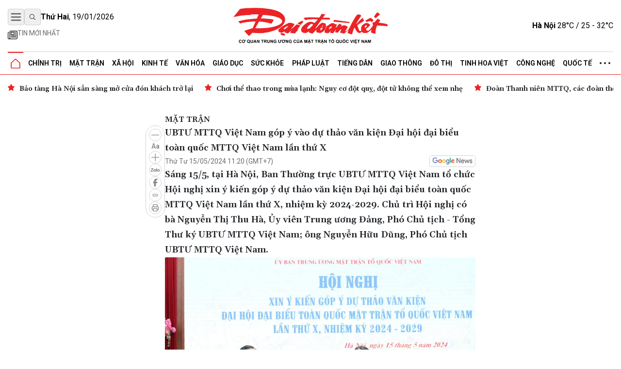

--- FILE ---
content_type: text/html; charset=utf-8
request_url: https://daidoanket.vn/ubtu-mttq-viet-nam-gop-y-vao-du-thao-van-kien-dai-hoi-dai-bieu-toan-quoc-mttq-viet-nam-lan-thu-x-10279859.html
body_size: 16007
content:
<!DOCTYPE html>
<html lang="vi">

<head>
    <meta charset="UTF-8">
    <meta name="viewport" content="width=device-width, initial-scale=1.0, maximum-scale=1.0, user-scalable=no">
    <link rel="icon" href="https://daidoanket.vn/static/favicon.ico" />
    <title>
UBTƯ MTTQ Việt Nam góp ý vào dự thảo văn kiện Đại hội đại biểu toàn quốc MTTQ Việt Nam lần thứ X
</title>
    <link rel="preconnect" href="https://fonts.googleapis.com">
    <link rel="preconnect" href="https://media.daidoanket.vn">
    <link rel="preconnect" href="https://fonts.gstatic.com" crossorigin>
    <link rel="stylesheet" href="/static/css/main.v3.7.css" type="text/css">
    <link rel="preload"
        href="https://fonts.googleapis.com/css2?family=Gelasio:ital,wght@0,400..700;1,400..700&family=Roboto:ital,wght@0,100..900;1,100..900&display=swap"
        as="style" onload="this.onload=null;this.rel='stylesheet'">
    <link rel="preload" href="/static/css/content.min.v1.0.css" as="style"
        onload="this.onload=null;this.rel='stylesheet'">
    <link rel="preload" href="/static/libs/splidejs/css/splide-core.min.css" as="style"
        onload="this.onload=null;this.rel='stylesheet'">
    <link rel="preload" href="/static/libs/fancybox/fancybox.css" as="style"
        onload="this.onload=null;this.rel='stylesheet'">
    <meta name="google-site-verification" content="p6agzFWWYKvnFE3Xc1DJDgW4Mx0LZ_wD229IdL_psW8" />
    <noscript>
        <link rel="stylesheet"
            href="https://fonts.googleapis.com/css2?family=Gelasio:ital,wght@0,400..700;1,400..700&family=Roboto:ital,wght@0,100..900;1,100..900&display=swap">

        <link rel="stylesheet" href="/static/libs/splidejs/css/splide-core.min.css" type="text/css">
        <link rel="stylesheet" href="/static/libs/fancybox/fancybox.css" type="text/css">
        <link rel="stylesheet" href="/static/css/main.css" type="text/css">
        <link rel="stylesheet" href="/static/css/content.min.v1.0.css" type="text/css">

    </noscript>
    <script>
        var CDN_URL = "https://media.daidoanket.vn";
        var UTILITIES_URL = "https://utilities.giaiphapmoipro.com";
        var AD_FREE_CATEGORIES = ['bd61a6f6-edc6-4f61-96c5-624c599918b3','2e2c81fd-768c-422c-9e66-d039a3961c6c','d6fd41bf-d683-489f-8377-954ca7254671','50013e14-4bec-4192-a9e6-5878f1f74fb6','856d9b25-6492-4573-a563-e14cf663e54e','6a7edb92-e285-4a6c-89a5-cb0334e1e5d3','810444e3-87de-4c71-a974-c02aa766a689','0a74298a-a7be-458f-bb77-72431a7efabf','790b037c-0888-4571-8684-849574ad6c61','716a97c2-ea07-417e-b4b8-f9e6ac3741c4','7fd54ac6-8de1-4cfb-bda6-918c2a499e90','99300d90-6fee-4b80-a32c-dec4d7b50656','0b192f04-5e0f-4046-a64b-e68ae3edff1e','60e34f5a-ff43-4f2c-88b6-108645de57cc'];
    </script>

    <script src="/static/scripts/ads.v2.2.js" defer></script>
    <script src="/static/scripts/htmx.min.js" defer></script>
    <script src="/static/libs/splidejs/js/splide.min.js" defer></script>
    <!-- Google tag (gtag.js) -->
    <script async src="https://www.googletagmanager.com/gtag/js?id=G-7W73LB9FP3"></script>
    <script>
        window.dataLayer = window.dataLayer || [];
        function gtag() { dataLayer.push(arguments); }
        gtag('js', new Date());
        gtag('config', 'G-7W73LB9FP3');
    </script>
    <script src="https://jsc.mgid.com/site/1059404.js" async></script>
    
<meta name="description" content="Sáng 15/5, tại Hà Nội, Ban Thường trực UBTƯ MTTQ Việt Nam tổ chức Hội nghị xin ý kiến góp ý dự thảo văn kiện Đại hội đại biểu toàn quốc MTTQ Việt Nam lần thứ X, nhiệm kỳ 2024-2029. Chủ trì Hội nghị có bà Nguyễn Thị Thu Hà, Ủy viên Trung ương Đảng, Phó Chủ tịch - Tổng Thư ký UBTƯ MTTQ Việt Nam; ông Nguyễn Hữu Dũng, Phó Chủ tịch UBTƯ MTTQ Việt Nam." />

<meta name="keywords" content="văn kiện Đại hội đại biểu toàn quốc MTTQ Việt Nam lần thứ X,mttq,hội nghị,xin ý kiến" />

<meta name="author" content="Báo Đại Đoàn Kết" />
<meta name="copyright" content="Báo Đại Đoàn Kết" />
<!-- Twitter Card -->
<meta name="twitter:card" content="article" />
<meta name="twitter:site" content="Báo Đại Đoàn Kết" />
<meta name="twitter:title" content="UBTƯ MTTQ Việt Nam góp ý vào dự thảo văn kiện Đại hội đại biểu toàn quốc MTTQ Việt Nam lần thứ X" />
<meta name="twitter:description" content="Sáng 15/5, tại Hà Nội, Ban Thường trực UBTƯ MTTQ Việt Nam tổ chức Hội nghị xin ý kiến góp ý dự thảo văn kiện Đại hội đại biểu toàn quốc MTTQ Việt Nam lần thứ X, nhiệm kỳ 2024-2029. Chủ trì Hội nghị có bà Nguyễn Thị Thu Hà, Ủy viên Trung ương Đảng, Phó Chủ tịch - Tổng Thư ký UBTƯ MTTQ Việt Nam; ông Nguyễn Hữu Dũng, Phó Chủ tịch UBTƯ MTTQ Việt Nam." />

<meta name="twitter:creator" content="@baodaidoanket" />


<meta name="twitter:image" content="https://media.daidoanket.vn/1200x630/uploaded/images/2025/09/08/a218647e-8f42-4ff1-8bdc-07ab282625af.jpg" />

<link rel="canonical" href="https://daidoanket.vn/ubtu-mttq-viet-nam-gop-y-vao-du-thao-van-kien-dai-hoi-dai-bieu-toan-quoc-mttq-viet-nam-lan-thu-x-10279859.html" />
<!-- Open Graph -->

<meta property="og:type" content="article" />

<meta property="og:site_name" content="Báo Đại Đoàn Kết" />
<meta property="og:title" content="UBTƯ MTTQ Việt Nam góp ý vào dự thảo văn kiện Đại hội đại biểu toàn quốc MTTQ Việt Nam lần thứ X" />
<meta property="og:url" content="https://daidoanket.vn/ubtu-mttq-viet-nam-gop-y-vao-du-thao-van-kien-dai-hoi-dai-bieu-toan-quoc-mttq-viet-nam-lan-thu-x-10279859.html" />
<meta property="og:description" content="Sáng 15/5, tại Hà Nội, Ban Thường trực UBTƯ MTTQ Việt Nam tổ chức Hội nghị xin ý kiến góp ý dự thảo văn kiện Đại hội đại biểu toàn quốc MTTQ Việt Nam lần thứ X, nhiệm kỳ 2024-2029. Chủ trì Hội nghị có bà Nguyễn Thị Thu Hà, Ủy viên Trung ương Đảng, Phó Chủ tịch - Tổng Thư ký UBTƯ MTTQ Việt Nam; ông Nguyễn Hữu Dũng, Phó Chủ tịch UBTƯ MTTQ Việt Nam." />

<meta property="og:image" content="https://media.daidoanket.vn/1200x630/uploaded/images/2025/09/08/a218647e-8f42-4ff1-8bdc-07ab282625af.jpg" />

<meta property="og:image:width" content="1200" />


<meta property="og:image:height" content="630" />



<!-- Facebook -->


<meta property="fb:pages" content="104460136010148">

<script type="application/ld+json">{
  "@context": "http://schema.org",
  "@type": "BreadcrumbList",
  "itemListElement": [
    [
      {
        "@type": "ListItem",
        "position": 1,
        "name": "Trang chủ",
        "item": "https://daidoanket.vn"
      },
      {
        "@type": "ListItem",
        "position": 2,
        "name": "Mặt trận",
        "item": "https://daidoanket.vn/chuyen-muc/mat-tran.html"
      }
    ]
  ]
}</script>
<script type="application/ld+json">{"@context":"http://schema.org","@type":"NewsArticle","mainEntityOfPage":{"@type":"WebPage","@id":"https://daidoanket.vn/ubtu-mttq-viet-nam-gop-y-vao-du-thao-van-kien-dai-hoi-dai-bieu-toan-quoc-mttq-viet-nam-lan-thu-x-10279859.html"},"headline":"UBTƯ MTTQ Việt Nam góp ý vào dự thảo văn kiện Đại hội đại biểu toàn quốc MTTQ Việt Nam lần thứ X","image":["https://media.daidoanket.vn/1200x630/uploaded/images/2025/09/08/a218647e-8f42-4ff1-8bdc-07ab282625af.jpg"],"datePublished":"2024-05-15T04:20:01+00:00","dateModified":"2024-05-15T04:20:01+00:00","author":{"@type":"Person","Name":"Vũ Mạnh - Tiến Đạt"},"publisher":{"@type":"Organization","Name":"Báo Đại Đoàn Kết","logo":{"@type":"ImageObject","Url":"https://daidoanket.vn/static/images/logo.png"}},"description":"Sáng 15/5, tại Hà Nội, Ban Thường trực UBTƯ MTTQ Việt Nam tổ chức Hội nghị xin ý kiến góp ý dự thảo văn kiện Đại hội đại biểu toàn quốc MTTQ Việt Nam lần thứ X, nhiệm kỳ 2024-2029. Chủ trì Hội nghị có bà Nguyễn Thị Thu Hà, Ủy viên Trung ương Đảng, Phó Chủ tịch - Tổng Thư ký UBTƯ MTTQ Việt Nam; ông Nguyễn Hữu Dũng, Phó Chủ tịch UBTƯ MTTQ Việt Nam."}</script>
<script>
    window.currentObjectId = '5866413e-4548-4dab-b1ce-c040feba9752';
    window.currentObjectType = 2;
    window.categoryId = '60e34f5a-ff43-4f2c-88b6-108645de57cc';
    window.allow_advertising = 'false';
</script>



</head>

<body hx-ext="preload">
    <div class="container adSlot hidden md:flex" id="bd103748-8e15-4033-8208-d3f7c1c17983"></div>
    <div class="adSlot flex md:hidden" id="971f9c7f-10eb-479c-9e55-834909dc0267"></div>

    <header id="header" class="w-full top-0 left-0 z-50 bg-white relative">
        <div class="border-b border-b-primary relative">
    <div class="container mx-auto px-4">
        <div class="main_header flex items-center justify-between w-full lg:py-[18px] py-3 relative">
            <div class="left flex flex-col gap-1">
                <div class="flex justify-between gap-3 items-center relative">
                    <button id="menuToggle"
                        class="w-[34px] h-[34px] flex items-center justify-center border border-iris-200 rounded"
                        aria-label="Mở menu">
                        <img src="/static/icon/menu-bars.svg" class="w-[22px] h-[22px]" alt="menu bars">
                    </button>
                    <button
                        class="search-btn w-[34px] h-[34px] lg:flex hidden items-center justify-center border border-iris-200 rounded"
                        aria-label="Tìm kiếm" onclick="toggleSearchBox()">
                        <i class="search_icon"></i>
                    </button>
                    <div class="search_box hidden gap-3 absolute left-10 top-0 bg-white z-10 items-center"
                        id="searchBox">
                        <input type="search" placeholder="Tìm kiếm"
                            class="search_input py-1 px-4 border border-iris-400 rounded-full focus:outline-none focus:none"
                            name="txtSearch" id="txtSearch" autocomplete="off" onkeydown="handleEnterSearch(event)">
                        <span
                            class="text-sm bg-iris-300 text-white rounded-full close_search_box w-7 h-7 cursor-pointer"
                            onclick="toggleSearchBox()"></span>
                    </div>
                    <span class="align-middle lg:block hidden time_now"></span>
                </div>
                <div class="latest_news lg:flex md:hidden hidden flex-row py-2">
                    <a class="flex gap-1" href="/tin-moi.html" title="Tin mới nhất">
                        <i>
                            <img src="/static/icon/newspaper.svg" class="w-[17px] h-3 relative -bottom-[2px]" style="width: 1.25rem; height: 1.25rem; max-width: 1.25rem; max-height: 1.25rem;"
                                alt="Tin mới">
                        </i>
                        <p class="text-caption-allcap">Tin mới nhất</p>
                    </a>
                </div>
            </div>
            <div class="center absolute left-[50%] -translate-x-1/2">
                <a href="/" title="Báo Đại Đoàn Kết">
                    <img src="/static/icon/logo.svg" class="lg:w-[321px] lg:h-[79px] min-w-[200px] h-[50px] logo-print" alt="Logo Báo Đại Đoàn Kết" fetchpriority="high" />
                    <img src="/static/icon/logo-white.svg"
                        class="logo-white hidden lg:w-[321px] lg:h-[79px] min-w-[200px] h-[50px]" alt="Logo Báo Đại Đoàn Kết" >
                </a>
            </div>
            <div class="right lg:flex hidden justify-between items-center" id="weatherContainer">
                <span><strong>Hà Nội</strong> 28°C / 25 - 32°C</span>
                <i class="weather_icon"></i>
            </div>
        </div>
        <!-- Mega menu -->
        <div id="megaMenu"
            class="mega-menu hidden absolute left-0 right-0 bg-white border-b border-primary shadow-md z-[60]">
            <div class="container mx-auto lg:hidden flex flex-row py-8 px-4">
                <div
                    class="close_megaMenu flex items-center justify-center w-[34px] h-[34px] border border-[#D9D9D9] rounded">
                    <button id="closeMegaMenu" class="w-6 h-6 flex items-center justify-center"
                        onclick="closeExtendMenu()">
                        <img src="/static/icon/X.svg" alt="">
                    </button>
                </div>
                <form class="flex flex-row items-center ml-4 flex-1 h-[34px] border border-[#D9D9D9] rounded-[20px]"
                    action="#">
                    <input name="inputSearchMobile" id="inputSearchMobile" type="search" placeholder="Tìm kiếm"
                        class="outline-none mx-2 h-[30px] flex-1 px-3 py-2" autocomplete="off"
                        onkeydown="handleEnterSearch(event)">
                    <button type="submit" class="px-3 py-2" aria-label="Tìm kiếm" onclick="handleClickSearchMobile()">
                        <img src="/static/icon/magnifying-glass.svg" class="w-4 h-4" alt="">
                    </button>
                </form>
            </div>
            <div class="bg-iris-100 block lg:hidden">
                <div class="container mx-auto px-4 py-1">
                    <a class="flex gap-1" href="/tin-moi.html" title="Tin mới nhất">
                        <img src="/static/icon/newspaper.svg" class="w-[17px] h-3 relative -bottom-[2px]" style="width: 1.25rem; height: 1.25rem; max-width: 1.25rem; max-height: 1.25rem;"
                            alt="Tin mới" />
                        <span class="text-caption-allcap">Tin mới nhất</span>
                    </a>
                </div>
            </div>
            <div class="container mx-auto px-4 pt-4 pb-8">
                <div class="mega-menu-wrapper flex lg:flex-row flex-col gap-8">
                    <!-- Left Section -->
                    <div class="left flex-1">
                        <div class="left-grid grid grid-cols-2 lg:grid-cols-5 gap-8">
                            <!-- Desktop Cột 1 -->
                            
                            
                            <div class="">
                                <h3 class=" mb-4">
                                    <a href="/chuyen-muc/chinh-tri.html" title="Chính trị">Chính trị</a>
                                </h3>

                                
                                <ul class="space-y-2">
                                    
                                    <li>
                                        <a href="/chuyen-muc/lanh-dao-dang.html" title="Lãnh đạo Đảng"
                                            class="text-small hover:text-primary transition-colors">Lãnh đạo Đảng</a>
                                    </li>

                                    
                                    <li>
                                        <a href="/chuyen-muc/chu-tich-nuoc.html" title="Chủ tịch nước"
                                            class="text-small hover:text-primary transition-colors">Chủ tịch nước</a>
                                    </li>

                                    
                                    <li>
                                        <a href="/chuyen-muc/quoc-hoi.html" title="Quốc hội"
                                            class="text-small hover:text-primary transition-colors">Quốc hội</a>
                                    </li>

                                    
                                    <li>
                                        <a href="/chuyen-muc/chinh-phu.html" title="Chính phủ"
                                            class="text-small hover:text-primary transition-colors">Chính phủ</a>
                                    </li>

                                    
                                </ul>
                                

                            </div>
                            
                            <div class="">
                                <h3 class=" mb-4">
                                    <a href="/chuyen-muc/mat-tran.html" title="Mặt trận">Mặt trận</a>
                                </h3>

                                
                                <ul class="space-y-2">
                                    
                                    <li>
                                        <a href="/chuyen-muc/cac-cuoc-van-dong.html" title="Các cuộc vận động"
                                            class="text-small hover:text-primary transition-colors">Các cuộc vận động</a>
                                    </li>

                                    
                                    <li>
                                        <a href="/chuyen-muc/tieng-noi-co-so.html" title="Tiếng nói cơ sở"
                                            class="text-small hover:text-primary transition-colors">Tiếng nói cơ sở</a>
                                    </li>

                                    
                                    <li>
                                        <a href="/chuyen-muc/nguoi-mat-tran.html" title="Người Mặt trận"
                                            class="text-small hover:text-primary transition-colors">Người Mặt trận</a>
                                    </li>

                                    
                                    <li>
                                        <a href="/chuyen-muc/giam-sat-phan-bien.html" title="Giám sát - Phản biện"
                                            class="text-small hover:text-primary transition-colors">Giám sát - Phản biện</a>
                                    </li>

                                    
                                    <li>
                                        <a href="/chuyen-muc/kieu-bao.html" title="Kiều bào"
                                            class="text-small hover:text-primary transition-colors">Kiều bào</a>
                                    </li>

                                    
                                    <li>
                                        <a href="/chuyen-muc/dan-toc.html" title="Dân tộc"
                                            class="text-small hover:text-primary transition-colors">Dân tộc</a>
                                    </li>

                                    
                                    <li>
                                        <a href="/chuyen-muc/ton-giao.html" title="Tôn giáo"
                                            class="text-small hover:text-primary transition-colors">Tôn giáo</a>
                                    </li>

                                    
                                    <li>
                                        <a href="/chuyen-muc/tu-van.html" title="Tư vấn"
                                            class="text-small hover:text-primary transition-colors">Tư vấn</a>
                                    </li>

                                    
                                </ul>
                                

                            </div>
                            
                            <div class="">
                                <h3 class=" mb-4">
                                    <a href="/chuyen-muc/tieng-dan.html" title="Tiếng dân">Tiếng dân</a>
                                </h3>

                                
                                <ul class="space-y-2">
                                    
                                    <li>
                                        <a href="/chuyen-muc/dieu-tra.html" title="Điều tra"
                                            class="text-small hover:text-primary transition-colors">Điều tra</a>
                                    </li>

                                    
                                    <li>
                                        <a href="/chuyen-muc/chung-toi-len-tieng.html" title="Chúng tôi lên tiếng"
                                            class="text-small hover:text-primary transition-colors">Chúng tôi lên tiếng</a>
                                    </li>

                                    
                                </ul>
                                

                            </div>
                            
                            <div class="">
                                <h3 class=" mb-4">
                                    <a href="/chuyen-muc/xa-hoi.html" title="Xã hội">Xã hội</a>
                                </h3>

                                
                                <ul class="space-y-2">
                                    
                                    <li>
                                        <a href="/chuyen-muc/an-sinh-xa-hoi.html" title="An sinh xã hội"
                                            class="text-small hover:text-primary transition-colors">An sinh xã hội</a>
                                    </li>

                                    
                                    <li>
                                        <a href="/chuyen-muc/moi-truong.html" title="Môi trường"
                                            class="text-small hover:text-primary transition-colors">Môi trường</a>
                                    </li>

                                    
                                    <li>
                                        <a href="/chuyen-muc/chuyen-tu-te.html" title="Chuyện tử tế"
                                            class="text-small hover:text-primary transition-colors">Chuyện tử tế</a>
                                    </li>

                                    
                                </ul>
                                

                            </div>
                            
                            <div class="">
                                <h3 class=" mb-4">
                                    <a href="/chuyen-muc/kinh-te.html" title="Kinh tế">Kinh tế</a>
                                </h3>

                                
                                <ul class="space-y-2">
                                    
                                    <li>
                                        <a href="/chuyen-muc/tai-chinh.html" title="Tài chính"
                                            class="text-small hover:text-primary transition-colors">Tài chính</a>
                                    </li>

                                    
                                    <li>
                                        <a href="/chuyen-muc/thi-truong.html" title="Thị trường"
                                            class="text-small hover:text-primary transition-colors">Thị trường</a>
                                    </li>

                                    
                                </ul>
                                

                            </div>
                            
                            <div class="">
                                <h3 class=" mb-4">
                                    <a href="/chuyen-muc/phap-luat.html" title="Pháp luật">Pháp luật</a>
                                </h3>

                                
                                <ul class="space-y-2">
                                    
                                    <li>
                                        <a href="/chuyen-muc/quy-dinh-moi.html" title="Quy định mới"
                                            class="text-small hover:text-primary transition-colors">Quy định mới</a>
                                    </li>

                                    
                                </ul>
                                

                            </div>
                            
                            <div class="">
                                <h3 class=" mb-4">
                                    <a href="/chuyen-muc/giao-duc.html" title="Giáo dục">Giáo dục</a>
                                </h3>

                                

                            </div>
                            
                            <div class="">
                                <h3 class=" mb-4">
                                    <a href="/chuyen-muc/do-thi.html" title="Đô thị">Đô thị</a>
                                </h3>

                                

                            </div>
                            
                            <div class="">
                                <h3 class=" mb-4">
                                    <a href="/chuyen-muc/giao-thong.html" title="Giao thông">Giao thông</a>
                                </h3>

                                

                            </div>
                            
                            <div class="">
                                <h3 class=" mb-4">
                                    <a href="/chuyen-muc/van-hoa.html" title="Văn hóa">Văn hóa</a>
                                </h3>

                                
                                <ul class="space-y-2">
                                    
                                    <li>
                                        <a href="/chuyen-muc/giai-tri.html" title="Giải trí"
                                            class="text-small hover:text-primary transition-colors">Giải trí</a>
                                    </li>

                                    
                                    <li>
                                        <a href="/chuyen-muc/the-thao.html" title="Thể thao"
                                            class="text-small hover:text-primary transition-colors">Thể thao</a>
                                    </li>

                                    
                                    <li>
                                        <a href="/chuyen-muc/du-lich.html" title="Du lịch"
                                            class="text-small hover:text-primary transition-colors">Du lịch</a>
                                    </li>

                                    
                                </ul>
                                

                            </div>
                            
                            <div class="">
                                <h3 class=" mb-4">
                                    <a href="/chuyen-muc/suc-khoe.html" title="Sức khỏe">Sức khỏe</a>
                                </h3>

                                
                                <ul class="space-y-2">
                                    
                                    <li>
                                        <a href="/chuyen-muc/cac-benh-dich.html" title="Các bệnh dịch"
                                            class="text-small hover:text-primary transition-colors">Các bệnh dịch</a>
                                    </li>

                                    
                                </ul>
                                

                            </div>
                            
                            <div class="">
                                <h3 class=" mb-4">
                                    <a href="/chuyen-muc/bat-dong-san.html" title="Bất động sản">Bất động sản</a>
                                </h3>

                                

                            </div>
                            
                            <div class="">
                                <h3 class=" mb-4">
                                    <a href="/chuyen-muc/cong-nghe.html" title="Công nghệ">Công nghệ</a>
                                </h3>

                                
                                <ul class="space-y-2">
                                    
                                    <li>
                                        <a href="/chuyen-muc/san-pham-so.html" title="Sản phẩm số"
                                            class="text-small hover:text-primary transition-colors">Sản phẩm số</a>
                                    </li>

                                    
                                </ul>
                                

                            </div>
                            
                            <div class="">
                                <h3 class=" mb-4">
                                    <a href="/chuyen-muc/goc-nhin-dai-doan-ket.html" title="Góc nhìn Đại Đoàn Kết">Góc nhìn Đại Đoàn Kết</a>
                                </h3>

                                

                            </div>
                            
                            <div class="">
                                <h3 class=" mb-4">
                                    <a href="/chuyen-muc/quoc-te.html" title="Quốc tế">Quốc tế</a>
                                </h3>

                                

                            </div>
                            
                            <div class="">
                                <h3 class=" mb-4">
                                    <a href="/chuyen-muc/tinh-hoa-viet.html" title="Tinh hoa Việt">Tinh hoa Việt</a>
                                </h3>

                                

                            </div>
                            
                            <div class="">
                                <h3 class=" mb-4">
                                    <a href="/chuyen-muc/thong-tin-doanh-nghiep.html" title="Thông tin doanh nghiệp">Thông tin doanh nghiệp</a>
                                </h3>

                                

                            </div>
                            
                            
                        </div>
                    </div>

                    <!-- Right Section -->
                    <div class="right lg:w-[200px] w-full">
                        <div class="right-grid grid grid-cols-2 lg:grid-cols-1 gap-8">
                            <!-- Right Cột 1 -->
                            <div class="menu-column-right">
                                <h3 class="mb-4">
                                    <span class="text-primary">MULTI</span>MEDIA
                                </h3>
                                <ul class="space-y-2">
                                    <li><a href="/chuyen-muc/anh.html" title="Ảnh"
                                            class="text-small hover:text-primary transition-colors">Ảnh</a></li>
                                    <li><a href="/chuyen-muc/infographic.html" title="Infographic"
                                            class="text-small hover:text-primary transition-colors">Infographic</a></li>
                                    <li><a href="/chuyen-muc/emagazine" title="Emagazine"
                                            class="text-small hover:text-primary transition-colors">Emagazine</a></li>
                                </ul>
                            </div>

                            <!-- Right Cột 2 -->
                            <div class="menu-column">
                                <h3 class=" mb-4 text-primary">MEDIA</h3>
                                <ul class="space-y-2">
                                    <li><a href="/chuyen-muc/video.html" title="Video"
                                            class="text-small hover:text-primary transition-colors">Video</a></li>
                                    <li><a href="/chuyen-muc/podcast.html" title="Podcast"
                                            class="text-small hover:text-primary transition-colors">Podcast</a></li>
                                </ul>
                                <h3 class=" mb-4 mt-8">Liên hệ</h3>
                            </div>
                        </div>
                    </div>
                </div>
            </div>
        </div>

        <ul
            class="header_topMenu flex flex-row h-[47px] justify-between items-center m-0 p-0 border-t border-t-iris-200">
            <li class="is-active icon-item">
                <a href="/" title="Trang chủ">
                    <img src="/static/icon/Vector.svg" class="w-5 h-5" alt="Logo về trang chủ" />
                </a>
            </li>
            
             <li class="dropdown-menu-item">
                <a href="/chuyen-muc/chinh-tri.html" title="Chính trị"
                    class="dropdown-toggle">Chính trị</a>
                
                <div class="dropdown-menu">
                    
                    <a href="/chuyen-muc/lanh-dao-dang.html" title="Lãnh đạo Đảng"
                        class="dropdown-item">Lãnh đạo Đảng</a>
                    
                    <a href="/chuyen-muc/chu-tich-nuoc.html" title="Chủ tịch nước"
                        class="dropdown-item">Chủ tịch nước</a>
                    
                    <a href="/chuyen-muc/quoc-hoi.html" title="Quốc hội"
                        class="dropdown-item">Quốc hội</a>
                    
                    <a href="/chuyen-muc/chinh-phu.html" title="Chính phủ"
                        class="dropdown-item">Chính phủ</a>
                    
                </div>
                
                </li>
                
                
             <li class="dropdown-menu-item">
                <a href="/chuyen-muc/mat-tran.html" title="Mặt trận"
                    class="dropdown-toggle">Mặt trận</a>
                
                <div class="dropdown-menu">
                    
                    <a href="/chuyen-muc/cac-cuoc-van-dong.html" title="Các cuộc vận động"
                        class="dropdown-item">Các cuộc vận động</a>
                    
                    <a href="/chuyen-muc/tieng-noi-co-so.html" title="Tiếng nói cơ sở"
                        class="dropdown-item">Tiếng nói cơ sở</a>
                    
                    <a href="/chuyen-muc/nguoi-mat-tran.html" title="Người Mặt trận"
                        class="dropdown-item">Người Mặt trận</a>
                    
                    <a href="/chuyen-muc/giam-sat-phan-bien.html" title="Giám sát - Phản biện"
                        class="dropdown-item">Giám sát - Phản biện</a>
                    
                    <a href="/chuyen-muc/kieu-bao.html" title="Kiều bào"
                        class="dropdown-item">Kiều bào</a>
                    
                    <a href="/chuyen-muc/dan-toc.html" title="Dân tộc"
                        class="dropdown-item">Dân tộc</a>
                    
                    <a href="/chuyen-muc/ton-giao.html" title="Tôn giáo"
                        class="dropdown-item">Tôn giáo</a>
                    
                    <a href="/chuyen-muc/tu-van.html" title="Tư vấn"
                        class="dropdown-item">Tư vấn</a>
                    
                </div>
                
                </li>
                
                
             <li class="dropdown-menu-item">
                <a href="/chuyen-muc/xa-hoi.html" title="Xã hội"
                    class="dropdown-toggle">Xã hội</a>
                
                <div class="dropdown-menu">
                    
                    <a href="/chuyen-muc/an-sinh-xa-hoi.html" title="An sinh xã hội"
                        class="dropdown-item">An sinh xã hội</a>
                    
                    <a href="/chuyen-muc/moi-truong.html" title="Môi trường"
                        class="dropdown-item">Môi trường</a>
                    
                    <a href="/chuyen-muc/chuyen-tu-te.html" title="Chuyện tử tế"
                        class="dropdown-item">Chuyện tử tế</a>
                    
                </div>
                
                </li>
                
                
             <li class="dropdown-menu-item">
                <a href="/chuyen-muc/kinh-te.html" title="Kinh tế"
                    class="dropdown-toggle">Kinh tế</a>
                
                <div class="dropdown-menu">
                    
                    <a href="/chuyen-muc/tai-chinh.html" title="Tài chính"
                        class="dropdown-item">Tài chính</a>
                    
                    <a href="/chuyen-muc/thi-truong.html" title="Thị trường"
                        class="dropdown-item">Thị trường</a>
                    
                </div>
                
                </li>
                
                
             <li class="dropdown-menu-item">
                <a href="/chuyen-muc/van-hoa.html" title="Văn hóa"
                    class="dropdown-toggle">Văn hóa</a>
                
                <div class="dropdown-menu">
                    
                    <a href="/chuyen-muc/giai-tri.html" title="Giải trí"
                        class="dropdown-item">Giải trí</a>
                    
                    <a href="/chuyen-muc/the-thao.html" title="Thể thao"
                        class="dropdown-item">Thể thao</a>
                    
                    <a href="/chuyen-muc/du-lich.html" title="Du lịch"
                        class="dropdown-item">Du lịch</a>
                    
                </div>
                
                </li>
                
                
             <li class="dropdown-menu-item">
                <a href="/chuyen-muc/giao-duc.html" title="Giáo dục"
                    class="dropdown-toggle">Giáo dục</a>
                
                </li>
                
                
             <li class="dropdown-menu-item">
                <a href="/chuyen-muc/suc-khoe.html" title="Sức khỏe"
                    class="dropdown-toggle">Sức khỏe</a>
                
                <div class="dropdown-menu">
                    
                    <a href="/chuyen-muc/cac-benh-dich.html" title="Các bệnh dịch"
                        class="dropdown-item">Các bệnh dịch</a>
                    
                </div>
                
                </li>
                
                
             <li class="dropdown-menu-item">
                <a href="/chuyen-muc/phap-luat.html" title="Pháp luật"
                    class="dropdown-toggle">Pháp luật</a>
                
                <div class="dropdown-menu">
                    
                    <a href="/chuyen-muc/quy-dinh-moi.html" title="Quy định mới"
                        class="dropdown-item">Quy định mới</a>
                    
                </div>
                
                </li>
                
                
             <li class="dropdown-menu-item">
                <a href="/chuyen-muc/tieng-dan.html" title="Tiếng dân"
                    class="dropdown-toggle">Tiếng dân</a>
                
                <div class="dropdown-menu">
                    
                    <a href="/chuyen-muc/dieu-tra.html" title="Điều tra"
                        class="dropdown-item">Điều tra</a>
                    
                    <a href="/chuyen-muc/chung-toi-len-tieng.html" title="Chúng tôi lên tiếng"
                        class="dropdown-item">Chúng tôi lên tiếng</a>
                    
                </div>
                
                </li>
                
                
             <li class="dropdown-menu-item">
                <a href="/chuyen-muc/giao-thong.html" title="Giao thông"
                    class="dropdown-toggle">Giao thông</a>
                
                </li>
                
                
             <li class="dropdown-menu-item">
                <a href="/chuyen-muc/do-thi.html" title="Đô thị"
                    class="dropdown-toggle">Đô thị</a>
                
                </li>
                
                
             <li class="dropdown-menu-item">
                <a href="/chuyen-muc/tinh-hoa-viet.html" title="Tinh hoa Việt"
                    class="dropdown-toggle">Tinh hoa Việt</a>
                
                </li>
                
                
             <li class="dropdown-menu-item">
                <a href="/chuyen-muc/cong-nghe.html" title="Công nghệ"
                    class="dropdown-toggle">Công nghệ</a>
                
                <div class="dropdown-menu">
                    
                    <a href="/chuyen-muc/san-pham-so.html" title="Sản phẩm số"
                        class="dropdown-item">Sản phẩm số</a>
                    
                </div>
                
                </li>
                
                
             <li class="dropdown-menu-item">
                <a href="/chuyen-muc/quoc-te.html" title="Quốc tế"
                    class="dropdown-toggle">Quốc tế</a>
                
                </li>
                
                
            
                
            
                
            
                
            
                

                <li class="dropdown-menu-item">
                    <a href="javascript:void(0)" class="hidden md:block">
                        <img src="/static/icon/three-dot.svg" class="w-[22px] h-1" alt="" />
                    </a>
                    <div class="dropdown-menu !-left-40">
                        
                        
                        
                        
                        
                        
                        
                        
                        
                        
                        
                        
                        
                        
                        
                        
                        
                        
                        
                        
                        
                        
                        
                        
                        
                        
                        
                        
                        
                        
                        <a href="/chuyen-muc/multimedia.html" title="Multimedia"
                            class="dropdown-item">Multimedia</a>
                        
                        
                        
                        <a href="/chuyen-muc/goc-nhin-dai-doan-ket.html" title="Góc nhìn Đại Đoàn Kết"
                            class="dropdown-item">Góc nhìn Đại Đoàn Kết</a>
                        
                        
                        
                        <a href="/chuyen-muc/thong-tin-doanh-nghiep.html" title="Thông tin doanh nghiệp"
                            class="dropdown-item">Thông tin doanh nghiệp</a>
                        
                        
                        
                        <a href="/chuyen-muc/bat-dong-san.html" title="Bất động sản"
                            class="dropdown-item">Bất động sản</a>
                        
                        
                    </div>
                </li>
        </ul>
    </div>
</div>


<div class="date_weather flex lg:hidden  bg-iris-100">
    <div class="container mx-auto flex flex-row justify-between px-4 py-1">
        <span class="align-middle flex justify-center items-center text-[12px] md:text-sm time_now"></span>
        <div class="flex justify-between items-center text-[12px] md:text-sm">
            <span><strong>Hà Nội</strong> 28°C / 25 - 32°C</span>
            <i class="w-5 h-5 md:w-[29px] md:h-[29px]">
                <img src="/static/icon/weather-icon.svg" alt="">
            </i>
        </div>
    </div>
</div>
<script>
    function handleClickSearchMobile() {
        const input = document.getElementById('inputSearchMobile');
        const query = input.value;
        if (query.trim() !== '') {
            window.location.href = `/tim-kiem/?q=${encodeURIComponent(query)}`;
        }
    }
    /*function handle enter txtSearch*/
    function handleEnterSearch(event) {
        if (event.key === 'Enter') {
            event.preventDefault();
            const query = event.target.value;
            if (query.trim() !== '') {
                window.location.href = `/tim-kiem/?q=${encodeURIComponent(query)}`;
            }
        }
    }

    function toggleSearchBox() {
        const searchBox = document.getElementById('searchBox');
        if (searchBox.classList.contains('hidden')) {
            searchBox.classList.remove('hidden');
            searchBox.classList.add('flex');
            document.getElementById('txtSearch').focus();
        } else {
            searchBox.classList.add('hidden');
            searchBox.classList.remove('flex');
        }
    }
    document.addEventListener('DOMContentLoaded', function () {

        const now = new Date();
        const options = { weekday: 'long', year: 'numeric', month: '2-digit', day: '2-digit' };


        const timeNowElements = document.querySelectorAll('.time_now');
        timeNowElements.forEach(element => {
            element.textContent = now.toLocaleDateString('vi-VN', options);

            element.innerHTML = `<strong>${element.textContent.split(',')[0]}</strong>, ${element.textContent.split(',')[1]}`;
        });



    });
</script>
    </header>
    
<section class="focus_articles container mx-auto mt-4 splide" id="focus-articles">
    
        <div class="splide__track">
            <div class="splide__list flex gap-3">
                
                <article class="splide__slide">
                    <h3>
                        <a href="/bao-tang-ha-noi-san-sang-mo-cua-don-khach-tro-lai.html" title="Bảo tàng Hà Nội sẵn sàng mở cửa đón khách trở lại" class="loading-link text-sm"  hx-get="/partial/articles/bao-tang-ha-noi-san-sang-mo-cua-don-khach-tro-lai.html" hx-target='#main' hx-swap="innerHTML  show:top" hx-push-url="/bao-tang-ha-noi-san-sang-mo-cua-don-khach-tro-lai.html" >Bảo tàng Hà Nội sẵn sàng mở cửa đón khách trở lại</a>
                    </h3>
                </article>
                
                <article class="splide__slide">
                    <h3>
                        <a href="/choi-the-thao-trong-mua-lanh-nguy-co-dot-quy-dot-tu-khong-the-xem-nhe.html" title="Chơi thể thao trong mùa lạnh: Nguy cơ đột quỵ, đột tử không thể xem nhẹ" class="loading-link text-sm"  hx-get="/partial/articles/choi-the-thao-trong-mua-lanh-nguy-co-dot-quy-dot-tu-khong-the-xem-nhe.html" hx-target='#main' hx-swap="innerHTML  show:top" hx-push-url="/choi-the-thao-trong-mua-lanh-nguy-co-dot-quy-dot-tu-khong-the-xem-nhe.html" >Chơi thể thao trong mùa lạnh: Nguy cơ đột quỵ, đột tử không thể xem nhẹ</a>
                    </h3>
                </article>
                
                <article class="splide__slide">
                    <h3>
                        <a href="/doan-thanh-nien-mttq-cac-doan-the-trung-uong-tham-trien-lam-dang-cong-san-viet-nam-tu-dai-hoi-den-dai-hoi.html" title="Đoàn Thanh niên MTTQ, các đoàn thể Trung ương thăm Triển lãm &quot;Đảng Cộng sản Việt Nam - Từ Đại hội đến Đại hội&quot;" class="loading-link text-sm"  hx-get="/partial/articles/doan-thanh-nien-mttq-cac-doan-the-trung-uong-tham-trien-lam-dang-cong-san-viet-nam-tu-dai-hoi-den-dai-hoi.html" hx-target='#main' hx-swap="innerHTML  show:top" hx-push-url="/doan-thanh-nien-mttq-cac-doan-the-trung-uong-tham-trien-lam-dang-cong-san-viet-nam-tu-dai-hoi-den-dai-hoi.html" >Đoàn Thanh niên MTTQ, các đoàn thể Trung ương thăm Triển lãm &quot;Đảng Cộng sản Việt Nam - Từ Đại hội đến Đại hội&quot;</a>
                    </h3>
                </article>
                
                <article class="splide__slide">
                    <h3>
                        <a href="/tp-ho-chi-minh-ra-quan-lap-lai-trat-tu-via-he-xu-ly-kinh-doanh-van-tai-trai-phep.html" title="TP Hồ Chí Minh ra quân lập lại trật tự vỉa hè, xử lý kinh doanh vận tải trái phép" class="loading-link text-sm"  hx-get="/partial/articles/tp-ho-chi-minh-ra-quan-lap-lai-trat-tu-via-he-xu-ly-kinh-doanh-van-tai-trai-phep.html" hx-target='#main' hx-swap="innerHTML  show:top" hx-push-url="/tp-ho-chi-minh-ra-quan-lap-lai-trat-tu-via-he-xu-ly-kinh-doanh-van-tai-trai-phep.html" >TP Hồ Chí Minh ra quân lập lại trật tự vỉa hè, xử lý kinh doanh vận tải trái phép</a>
                    </h3>
                </article>
                
                <article class="splide__slide">
                    <h3>
                        <a href="/mien-bac-sap-ret-dam-ret-hai-khong-dung-bep-than-suoi-am-trong-phong-kin-de-tranh-thiet-hai-ve-nguoi.html" title="Miền Bắc sắp rét đậm, rét hại: Không dùng bếp than sưởi ấm trong phòng kín để tránh thiệt hại về người" class="loading-link text-sm"  hx-get="/partial/articles/mien-bac-sap-ret-dam-ret-hai-khong-dung-bep-than-suoi-am-trong-phong-kin-de-tranh-thiet-hai-ve-nguoi.html" hx-target='#main' hx-swap="innerHTML  show:top" hx-push-url="/mien-bac-sap-ret-dam-ret-hai-khong-dung-bep-than-suoi-am-trong-phong-kin-de-tranh-thiet-hai-ve-nguoi.html" >Miền Bắc sắp rét đậm, rét hại: Không dùng bếp than sưởi ấm trong phòng kín để tránh thiệt hại về người</a>
                    </h3>
                </article>
                
            </div>
        </div>
    
</section>

    
    <!-- Quảng cáo sau menu web  -->
    <div class="adSlot hidden md:flex md:place-content-center md:container"
        id="607599aa-d459-496a-8c8f-24b6b900e823"></div>
    <!-- Quảng cáo sau menu mobile     -->
    <div class="adSlot md:hidden place-content-center w-full"
    id="3d27f0a9-fd10-4972-be27-c33a3611cbcb"></div>

        

    <div id="main" class="min-h-screen flex flex-col mt-4">
        



<main class="container flex flex-col md:flex-row px-4 py-6 gap-12 md:gap-6 lg:gap-12">
    <div class="flex flex-col flex-1 gap-12 md:gap-6 lg:gap-[10px]">
        <div class="flex flex-row gap-9 pb-6 md:pb-12 justify-center">
            <!-- share -->
            <div class="hidden md:flex sticky min-w-10 h-fit top-10 pt-6 pb-10 gap-[10px]">
                
<div class="flex flex-col p-[6px] gap-[14px] border border-iris-200 rounded-[100px]" id="shareComponent">

    <div class="flex flex-col gap-1">
        <i class="flex items-center justify-center border border-iris-200 rounded-[100px] p-[2px]">
            <a href="javascript:void(0)" title="Giảm kích thước chữ" onclick="decreaseFontSize()">
                <img src="/static/icon/minus.svg" class="w-5 h-5" alt="Giảm kích thước chữ">
            </a>
        </i>
        <span class="flex text-sm text-center items-center justify-center font-semibold text-iris-300">
			<a href="javascript:void(0)" title="Lặt lại kích thước chữ" onclick="resetFontSize()" >Aa</a>
		</span>
        <i class="flex items-center justify-center border border-iris-200 rounded-[100px] p-[2px]">
            <a href="javascript:void(0)" title="Tăng kích thước chữ" onclick="increaseFontSize()">
                <img src="/static/icon/plus.svg" class="w-5 h-5" alt="Tăng kích thước chữ">
            </a>
        </i>
    </div>
    <!-- Zalo -->
    <i class="flex items-center justify-center border border-iris-200 rounded-[100px] p-[2px]">
        <a href="https://zalo.me/share?u=https://daidoanket.vn/ubtu-mttq-viet-nam-gop-y-vao-du-thao-van-kien-dai-hoi-dai-bieu-toan-quoc-mttq-viet-nam-lan-thu-x-10279859.html" target="_blank">
            <img src="/static/icon/icon-zalo.svg" class="w-5 h-5" alt="Chia sẻ lên Zalo">
        </a>
    </i>
    <!-- Facebook -->
    <i class="flex items-center justify-center border border-iris-200 rounded-[100px] p-[4px]">
        <a href="https://www.facebook.com/sharer/sharer.php?u=https://daidoanket.vn/ubtu-mttq-viet-nam-gop-y-vao-du-thao-van-kien-dai-hoi-dai-bieu-toan-quoc-mttq-viet-nam-lan-thu-x-10279859.html" target="_blank">
            <img src="/static/icon/facebook-f.svg" class="w-4 h-4" alt="">
        </a>
    </i>
    <!-- URL -->
    <i class="flex items-center justify-center border border-iris-200 rounded-[100px] p-[6px]">
        <a href="javascript:void(0)" title="Sao chép liên kết" onclick="copyToClipboard('https://daidoanket.vn/ubtu-mttq-viet-nam-gop-y-vao-du-thao-van-kien-dai-hoi-dai-bieu-toan-quoc-mttq-viet-nam-lan-thu-x-10279859.html')">
            <img src="/static/icon/url-icon.svg" class="w-3 h-3" alt="Sao chép liên kết">
        </a>
    </i>
    <!-- Print -->
    <i class="flex items-center justify-center border border-iris-200 rounded-[100px] p-[4px]">
        <a href="javascript:void(0)" title="In" onclick="printWithImages()" >
            <img src="/static/icon/print-icon.svg" class="w-4 h-4" alt="In">
        </a>
    </i>
</div>
<script>
	function copyToClipboard(text) {
		navigator.clipboard.writeText(text).then(() => {
			alert('Liên kết đã được sao chép vào clipboard!');
		}).catch(err => {
			console.error('Lỗi khi sao chép liên kết: ', err);
		});
	}

	function increaseFontSize() {
		// Increase the font size all dom in article.article-content
		const articleContent = document.querySelector('.article-content');
		if (articleContent) {			
			articleContent.querySelectorAll('*').forEach(el => {
				const currentSize = window.getComputedStyle(el).fontSize;
				const newSize = parseFloat(currentSize) * 1.2; // Increase font size by 20%
				const lineHeight = window.getComputedStyle(el).lineHeight;
				const newLineHeight = parseFloat(lineHeight) * 1.2; // Increase
				el.style.lineHeight = newLineHeight + 'px';
				el.style.fontSize = newSize + 'px';
			});
		}
	}

	function decreaseFontSize() {
		// Decrease the font size all dom in article.article-content
		const articleContent = document.querySelector('.article-content');
		if (articleContent) {
			articleContent.querySelectorAll('*').forEach(el => {
				const currentSize = window.getComputedStyle(el).fontSize;
				const newSize = parseFloat(currentSize) * 0.8; // Decrease font size by 20%
				const lineHeight = window.getComputedStyle(el).lineHeight;
				const newLineHeight = parseFloat(lineHeight) * 0.8; // Decrease line height by 20%
				el.style.lineHeight = newLineHeight + 'px';
				el.style.fontSize = newSize + 'px';
			});			
		}
	}

	function resetFontSize() {
		// Reset the font size all dom in article.article-content
		const articleContent = document.querySelector('.article-content');
		if (articleContent) {
			articleContent.querySelectorAll('*').forEach(el => {
				el.style.fontSize = '';
				el.style.lineHeight = '';
			});
		}
	}
	
</script>
            </div>
            <div class="flex flex-col gap-6 max-w-[640px]">
                <div class="border-b border-gray-400 bg-white top-0 left-0 fixed opacity-0 z-0 w-full" id="article_header">
    <div class="container flex gap-4 p-2">
        <a href="/" title="Trang chủ">
            <img src="/static/icon/logo.svg" alt="Báo Đại Đoàn Kết" class='h-7' loading="lazy">
        </a>
        <a href="/chuyen-muc/mat-tran.html" class="text-nowrap">Mặt trận</a>
        <h3 class=" text-nowrap overflow-hidden">UBTƯ MTTQ Việt Nam góp ý vào dự thảo văn kiện Đại hội đại biểu toàn quốc MTTQ Việt Nam lần thứ X</h3>
    </div>
</div>

<script>
    /*nếu chiều ngang > 768px và cuộn > 300px thì hiện header*/
    window.addEventListener('scroll', function () {
        if (window.innerWidth > 768) {
            const articleHeader = document.getElementById('article_header');
            if (!articleHeader) {
                return; 
            }

            if (window.scrollY > 500) {
                articleHeader.classList.add('opacity-100', 'z-50');
                articleHeader.classList.remove('opacity-0', 'z-0');
            } else {
                articleHeader.classList.add('opacity-0', 'z-0');
                articleHeader.classList.remove('opacity-100', 'z-50');
            }
        }
    });    
</script>
<div class="w-full fixed bottom-0 left-0 z-0 opacity-0 bg-white border-t border-gray-300 p-2 flex gap-2 justify-between" id="article_footer">
    <a href="/" title="Trang chủ">
        <img src="/static/icon/logo.svg" alt="Báo Đại Đoàn Kết" class='h-7' loading="lazy">
    </a>
    <div class="flex gap-2">
    <i class="flex items-center justify-center border border-iris-200 rounded-[100px] p-[2px]">
        <a href="javascript:void(0)" title="Giảm kích thước chữ" onclick="decreaseFontSize()">
            <img src="/static/icon/minus.svg" class="w-5 h-5" alt="Giảm kích thước chữ" loading="lazy">
        </a>
    </i>
    <span class="flex text-sm text-center items-center justify-center font-semibold text-iris-300">
        <a href="javascript:void(0)" title="Lặt lại kích thước chữ" onclick="resetFontSize()">Aa</a>
    </span>
    <i class="flex items-center justify-center border border-iris-200 rounded-[100px] p-[2px]">
        <a href="javascript:void(0)" title="Tăng kích thước chữ" onclick="increaseFontSize()">
            <img src="/static/icon/plus.svg" class="w-5 h-5" alt="Tăng kích thước chữ" loading="lazy">
        </a>
    </i>
    </div>
    <i>
        <a href="javascript:void(0)" title="Chia sẻ" id="shareButton">
            <img src="/static/icon/share-gray.svg" class="w-5 h-5" alt="Tăng kích thước chữ" loading="lazy">
        </a>
    </i>
</div>

<script>
    //nếu chiều ngang < 768px và cuộn > 500px thì hiện article_footer, nếu cuộn lên < 500px thì ẩn article_footer
    window.addEventListener('scroll', function () {
        if (window.innerWidth < 768) {
            if (window.scrollY > 300) {
                document.getElementById('article_footer').classList.add('opacity-100', 'z-50');
                document.getElementById('article_footer').classList.remove('opacity-0', 'z-0');
            } else {
                document.getElementById('article_footer').classList.add('opacity-0', 'z-0');
                document.getElementById('article_footer').classList.remove('opacity-100', 'z-50');
            }
        }
    });
    if (navigator.share) {
    // Tạo nút chia sẻ
    const shareButton = document.getElementById('shareButton');
    
    shareButton.addEventListener('click', async () => {
        try {
            await navigator.share({
                title: 'UBTƯ MTTQ Việt Nam góp ý vào dự thảo văn kiện Đại hội đại biểu toàn quốc MTTQ Việt Nam lần thứ X',
                text: 'https://daidoanket.vn/ubtu-mttq-viet-nam-gop-y-vao-du-thao-van-kien-dai-hoi-dai-bieu-toan-quoc-mttq-viet-nam-lan-thu-x-10279859.html',                
            });            
        } catch (error) {
            console.log('Lỗi khi chia sẻ:', error);
        }
    });
}
</script>

<section class="breadcrumbs flex gap-1">

    
    
    
    <h4>
        <a href="/chuyen-muc/mat-tran.html" class="font-noto text-base text-nowrap !no-underline uppercase"
            title="Mặt trận">
            Mặt trận
        </a>
    </h4>
 
    
    
    
    
    
    
    
    

</section>

<article class="article-content" itemprop="articleBody">
    <h1>UBTƯ MTTQ Việt Nam góp ý vào dự thảo văn kiện Đại hội đại biểu toàn quốc MTTQ Việt Nam lần thứ X</h1>
    <div class="flex flex-row justify-between">
        <time datetime=2024-05-15 04:20:01 UTC class="text-[14px] text-iris-400 font-normal text-nowrap">Thứ Tư 15/05/2024 11:20 (GMT+7)</time>
        <a href="https://news.google.com/publications/CAAqBwgKMKupnwww8M-vBA?hl=vi&gl=VN&ceid=VN%3Avi"
            class="border border-iris-200 rounded google-news">
            <img src="/static/icon/google-news.svg" class="!m-0" alt="Báo Đại Đoàn Kết trên Google News">

        </a>
    </div>
    

    <!-- templates/audio_player.html -->


    <h2 class="article-content__description text-[#212529]">Sáng 15/5, tại Hà Nội, Ban Thường trực UBTƯ MTTQ Việt Nam tổ chức Hội nghị xin ý kiến góp ý dự thảo văn kiện Đại hội đại biểu toàn quốc MTTQ Việt Nam lần thứ X, nhiệm kỳ 2024-2029. Chủ trì Hội nghị có bà Nguyễn Thị Thu Hà, Ủy viên Trung ương Đảng, Phó Chủ tịch - Tổng Thư ký UBTƯ MTTQ Việt Nam; ông Nguyễn Hữu Dũng, Phó Chủ tịch UBTƯ MTTQ Việt Nam.</h2>
    <!-- Quảng cáo dưới sapo bài viết web -->
    <div class="adSlot hidden md:flex" id="f52c3b6e-fe84-4de6-a93b-3ab952097f6a"></div>
    <!-- Quảng cáo dưới sapo bài viết mobile -->
    <div class="adSlot flex md:hidden" id="9aea104a-e867-4007-8d96-60204421caa6"></div>

    <div id="content_article">
        <html><head></head><body><figure class="outset-lg"><a data-fancybox="gallery" href="https://media.daidoanket.vn/w3840/uploaded/images/2025/09/08/b6eb4462-3adf-43bc-8902-b332f5a45266.jpg.avif"><img alt="img_5494.jpg" data-file-id="54396" height="1253" loading="lazy" src="https://media.daidoanket.vn/w1200/uploaded/images/2025/09/08/b6eb4462-3adf-43bc-8902-b332f5a45266.jpg" width="1920"></a><figcaption class="align-center">Chủ trì Hội nghị. Ảnh: Tiến Đạt.</figcaption></figure><p>Tham dự Hội nghị có Ban Chủ nhiệm, các chuyên gia, nhà khoa học trong các Hội đồng tư vấn của UBTƯ MTTQ Việt Nam; thành viên Tiểu ban, Tổ giúp việc Tiểu ban Văn kiện, Tiểu ban nghiên cứu sửa đổi Điều lệ MTTQ Việt Nam; đại diện lãnh đạo các ban, đơn vị cơ quan UBTƯ MTTQ Việt Nam.</p><figure class="outset-lg"><a data-fancybox="gallery" href="https://media.daidoanket.vn/w3840/uploaded/images/2025/09/08/04164f9e-191d-4d59-962d-ae3072b03887.jpg.avif"><img alt="untitled-1.jpg" data-file-id="54400" height="1366" loading="lazy" src="https://media.daidoanket.vn/w1200/uploaded/images/2025/09/08/04164f9e-191d-4d59-962d-ae3072b03887.jpg" width="1920"></a><figcaption class="align-center">Phó Chủ tịch - Tổng Thư ký UBTƯ MTTQ Việt Nam Nguyễn Thị Thu Hà phát biểu tại Hội nghị. Ảnh: Tiến Đạt.</figcaption></figure><p>Phát biểu tại Hội nghị, Phó Chủ tịch - Tổng Thư ký UBTƯ MTTQ Việt Nam Nguyễn Thị Thu Hà nhấn mạnh, đây là một Hội nghị đặc biệt bởi có sự tham gia của các đại biểu có kinh nghiệm trong công tác Mặt trận, những ý kiến góp ý của đại biểu tham dự Hội nghị sẽ góp phần quan trọng vào dự thảo Báo cáo của UBTƯ MTTQ Việt Nam khóa IX tại Đại hội đại biểu toàn quốc MTTQ Việt Nam lần thứ X, nhiệm kỳ 2024-2029 (Báo cáo chính trị) và nội dung sửa đổi, bổ sung Điều lệ MTTQ Việt Nam.</p><figure><a data-fancybox="gallery" href="https://media.daidoanket.vn/w3840/uploaded/images/2025/09/08/fff16ae7-9e37-45b0-af30-df154c91ef21.jpg.avif"><img alt="img_5486.jpg" data-file-id="54394" height="1288" loading="lazy" src="https://media.daidoanket.vn/w1200/uploaded/images/2025/09/08/fff16ae7-9e37-45b0-af30-df154c91ef21.jpg" width="1920"></a><figcaption class="align-center">Quang cảnh Hội nghị. Ảnh: Tiến Đạt.</figcaption></figure><p>Từ nội dung đề ra tại Hội nghị, Phó Chủ tịch - Tổng Thư ký Nguyễn Thị Thu Hà đề nghị, đại biểu tham dự tập trung thảo luận vào nội dung Báo cáo chính trị, trong đó tập trung vào một số điểm mới về mục tiêu, chương trình hành động mà Báo cáo nêu dựa trên cơ sở văn kiện Đại hội đại biểu toàn quốc lần thứ XIII của Đảng và các Nghị quyết tại Hội nghị Ban Chấp hành trung ương khóa XIII đối với những vấn đề liên quan đến MTTQ Việt Nam; góp ý vào hệ thống chỉ tiêu liên quan đến phong trào thi đua, công tác an sinh - xã hội, công tác cán bộ; đặc biệt là nội dung 6 chương trình hành động của MTTQ Việt Nam trong nhiệm kỳ 2024-2029.</p><p>Phó Chủ tịch – Tổng Thư ký Nguyễn Thị Thu Hà cũng đề nghị các đại biểu tham dự cũng tập trung thảo luận vào nội dung sửa đổi Điều lệ MTTQ Việt Nam như: các tiêu chí, cách thức đối với việc kết nạp các tổ chức thành viên; việc phân cấp, phân quyền và văn bản mới liên quan đến chức năng, nhiệm vụ của Cơ quan MTTQ Việt Nam; những vấn đề mới liên quan tới chế độ chuyên gia, biệt phái, đội ngũ cố vấn đối với công tác Mặt trận; chức năng, nhiệm vụ của Hội đồng Tư vấn …</p><figure class="outset-lg"><a data-fancybox="gallery" href="https://media.daidoanket.vn/w3840/uploaded/images/2025/09/08/e5f61e3c-dcc2-40cb-8c41-3971e00a25b2.jpg.avif"><img alt="img_5534.jpg" data-file-id="54402" height="1375" loading="lazy" src="https://media.daidoanket.vn/w1200/uploaded/images/2025/09/08/e5f61e3c-dcc2-40cb-8c41-3971e00a25b2.jpg" width="1920"></a><figcaption class="align-center">Phó Chủ tịch UBTƯ MTTQ Việt Nam Nguyễn Hữu Dũng phát biểu tại Hội nghị. Ảnh: Tiến Đạt.</figcaption></figure><figure class="outset-lg"><a data-fancybox="gallery" href="https://media.daidoanket.vn/w3840/uploaded/images/2025/09/08/2996499d-36b9-4a09-b120-357b3ee2941c.jpg.avif"><img alt="img_5537.jpg" data-file-id="54404" height="1407" loading="lazy" src="https://media.daidoanket.vn/w1200/uploaded/images/2025/09/08/2996499d-36b9-4a09-b120-357b3ee2941c.jpg" width="1920"></a><figcaption class="align-center">Ông Nguyễn Ngọc Minh, Phó Chủ nhiệm Hội đồng tư vấn Khoa học - Giáo dục và Môi trường (UBTƯ MTTQ Việt Nam) phát biểu. Ảnh: Tiến Đạt.</figcaption></figure><p>Nêu ý kiến, ông Nguyễn Ngọc Minh, Phó Chủ nhiệm Hội đồng tư vấn Khoa học - Giáo dục và Môi trường (UBTƯ MTTQ Việt Nam) cho rằng, dự thảo báo cáo chính trị cần phải được diễn đạt theo hướng thời sự hơn và mạnh mẽ hơn nữa, phải thể hiện được vai trò của MTTQ Việt Nam khi cùng với nhân dân chung tay xây dựng đất nước Việt Nam ngày càng giàu mạnh, văn minh, hạnh phúc.</p><p>Theo ông Nguyễn Ngọc Minh, ngoài việc đưa ra những cụm từ “đẩy mạnh …”, dự thảo Báo cáo cần tạo được sự đồng tình ủng hộ của nhân dân trong thực hiện các chủ trương, chính sách của Đảng và Chính phủ, điển hình là các hoạt động phòng chống tham nhũng, tiêu cực và cần phải tạo cơ hội để chấn chỉnh, sàng lọc, đánh giá chất lượng cán bộ, xây dựng được bộ máy trong sạch, có chất lượng cao, có đầy đủ năng lực, đạo đức, là đầu tàu để xây dựng đất nước phát triển tiến bộ và hòa nhập với xu thế của khu vực và thế giới.</p><p>Ông Minh cũng nhấn mạnh đến việc phải phát huy những thế mạnh của Việt Nam đối với việc tăng tốc chiếm lĩnh những đỉnh cao trong phát triển kinh tế - xã hội, xuất khẩu nông nghiệp, chế biến hải sản; Hay trong thời kỳ công nghiệp số, công nghệ số, trí tuệ nhân tạo, sản xuất chíp bán dẫn… cũng đang là những vấn đề thời sự mà Việt Nam có cơ hội để bứt phá.</p><figure class="outset-lg"><a data-fancybox="gallery" href="https://media.daidoanket.vn/w3840/uploaded/images/2025/09/08/4999df96-6215-41b2-a267-39c398767b07.jpg.avif"><img alt="img_5542.jpg" data-file-id="54453" height="1280" loading="lazy" src="https://media.daidoanket.vn/w1200/uploaded/images/2025/09/08/4999df96-6215-41b2-a267-39c398767b07.jpg" width="1920"></a><figcaption class="align-center">Ông Trần Hoàng Thám, nguyên Phó Chủ tịch UBTƯ MTTQ Việt Nam phát biểu. Ảnh: Tiến Đạt.</figcaption></figure><p>Đồng quan điểm, ông Trần Hoàng Thám, nguyên Phó Chủ tịch UBTƯ MTTQ Việt Nam cho rằng, Báo cáo chính trị trình Đại hội phải khẳng định được khối đại đoàn kết toàn dân tộc của đất nước ngày càng được tăng cường và củng cố vững chắc hơn; đồng thời phải nhận định được kết quả này là nhờ vào đường lối của Đảng và đoàn kết khối đại đoàn kết toàn dân tộc trên cơ sở đường lối, mục tiêu mà Đảng đề ra để xây dựng một đất nước công bằng, dân chủ, văn minh trong điều kiện kinh tế thị trường mới.</p><p>“Việc quy tụ khối đại đoàn kết này là nhờ vào sự đồng lòng của các tầng lớp người Việt Nam ở trong và ngoài nước; nhờ vào truyền thống lá lành đùm lá rách và sự nỗ lực của MTTQ Việt Nam và các tổ chức thành viên trong nâng cao nhận thức của các tầng lớp nhân dân và kiều bào ta ở nước ngoài đối với việc triển khai chương trình hành động trong nhiệm kỳ 2019-2024”, ông Trần Hoàng Thám nêu ý kiến.</p><figure class="outset-lg"><a data-fancybox="gallery" href="https://media.daidoanket.vn/w3840/uploaded/images/2025/09/08/0ac8ea0b-86e8-4d85-affd-c89bd09ebe69.jpg.avif"><img alt="img_5556.jpg" data-file-id="54461" height="1440" loading="lazy" src="https://media.daidoanket.vn/w1200/uploaded/images/2025/09/08/0ac8ea0b-86e8-4d85-affd-c89bd09ebe69.jpg" width="1920"></a><figcaption class="align-center">Ông Trần Ngọc Đường, Chủ nhiệm Hội đồng tư vấn Dân chủ - Pháp luật (UBTƯ MTTQ Việt Nam) phát biểu. Ảnh: Tiến Đạt.</figcaption></figure><p>Nêu quan điểm, ông Trần Ngọc Đường, Chủ nhiệm Hội đồng tư vấn Dân chủ - Pháp luật (UBTƯ MTTQ Việt Nam) cho rằng, trong báo cáo chính trị cần có những đánh giá khái quát đậm nét lại khối đại đoàn kết toàn dân tộc của nước ta hiện nay để làm rõ dưới sự lãnh đạo của Đảng trong 5 năm qua khối đại đoàn kết toàn dân tộc đã có sự phát triển như thế nào cả chất và về lượng.</p><p>Đối với kết quả thực hiện chương trình hành động của MTTQ Việt Nam nhiệm kỳ 2019-2024, ông Đường kiến nghị cần dành những đánh giá, nhận xét xứng đáng cho hoạt động giám sát và phản biện xã hội; Cần làm rõ những kết quả đạt được và ý nghĩa vai trò của của giám sát, phản biện xã hội nhằm nâng cao nhận thức một bước nữa về chức năng này của MTTQ Việt Nam trong nhiệm kỳ tới. Cùng với đó cần đánh giá sâu sát hơn nữa đối với hoạt động và đóng góp của các Hội đồng Tư vấn, nhận diện rõ những tồn tại, hạn chế để các Hội đồng tiếp tục phát huy vai trò của mình và thực sự được ghi nhận như một cơ cấu trong tổ chức của Mặt trận.</p><p>“Trong nhiệm kỳ mới, báo cáo chính trị cần nêu ra phương hướng để phát huy mạnh mẽ vai trò, trách nhiệm của tổ chức thành viên và Hội đồng tư vấn. Đặc biệt cần thống nhất đầy đủ về nhận thức, cách thức tổ chức và cơ sở pháp lý cho hoạt động của Hội đồng tư vấn trong giai đoạn tới”, ông Đường kiến nghị.</p></body></html>
    </div>
    <div>
        
<div class="flex flex-row py-2 gap-1 justify-end">
    <p class="text-lg font-medium text-black font-sans icon_author">Vũ Mạnh - Tiến Đạt</p>
</div>


    </div>
</article>

<div class=" max-w-4xl mx-auto mt-4 flex w-full" hx-get="/partial/articles/related/ubtu-mttq-viet-nam-gop-y-vao-du-thao-van-kien-dai-hoi-dai-bieu-toan-quoc-mttq-viet-nam-lan-thu-x-10279859"
    hx-trigger="revealed once" hx-swap="outerHTML"></div>


<div class="flex flex-row pt-3 pb-6 gap-1">
    <i class="flex items-center h-[32px] max-h-[32px]">
        <img src="/static/icon/tag.svg" class="w-5 h-5" alt="">
    </i>
    <div class="tags flex flex-row flex-wrap gap-2">
        
        <a href="/tag/van-kien-dai-hoi-dai-bieu-toan-quoc-mttq-viet-nam-lan-thu-x" title="văn kiện Đại hội đại biểu toàn quốc MTTQ Việt Nam lần thứ X" class="no-underline">
            <span class="text-sm px-4 py-2 bg-gray-100 rounded-md text-wrap">
                văn kiện Đại hội đại biểu toàn quốc MTTQ Việt Nam lần thứ X
            </span>
        </a>
        
        <a href="/tag/hoi-nghi" title="hội nghị" class="no-underline">
            <span class="text-sm px-4 py-2 bg-gray-100 rounded-md text-wrap">
                hội nghị
            </span>
        </a>
        
    </div>
</div>


<!-- Quảng cáo dưới bài viết web -->
<div class="adSlot hidden md:flex" id="1391d232-d497-4076-9c47-2977dc84312e"></div>
<!-- Quảng cáo dưới bài viết mobile -->
<div class="adSlot md:hidden" id="747670c6-e206-4c54-840c-bc9d99ddcde4"></div>

<div class=" max-w-4xl mx-auto flex w-full">
    <div hx-get="/partial/categories/mat-tran/same" hx-trigger="intersect once" hx-swap="outerHTML">
    </div>
</div>
<!-- Trang đọc bài - Sau tin mới - Desktop -->
<div class="adSlot hidden md:flex" id="849efa06-2cca-49e0-9829-6fa7271966fb"></div>
<!-- Trang đọc bài - Sau tin mới - Mobile -->
<div class="adSlot md:hidden" id="f53b466d-b51a-49d6-835b-a112bc2595e7"></div>
<div hx-get="/partial/categories/mat-tran/paging/2" hx-trigger="intersect once" hx-swap="outerHTML">
</div>  	

<script>
    (function () {
        function injectAdsInContentArticle() {
            //Kiểm tra nếu bài viết không cho phép quảng cáo thì dừng
            if (window.allow_advertising === 'false') {
                return;
            }

            // Kiểm tra nếu là trang chuyên mục và có trong danh sách chuyên mục không quảng cáo
            if (AD_FREE_CATEGORIES.includes(window.categoryId)){
                return;
            }

            //Tìm các thẻ p trong nội dung bài viết, nếu > 4 đoạn thì chèn quảng cáo vào giữa
            const contentArticle = document.getElementById('content_article');
            if (!contentArticle) return;
            const paragraphs = contentArticle.getElementsByTagName('p');
            if (paragraphs.length < 4) return;
            //kiểm tra có div#ad-in-content-article đã tồn tại chưa, nếu có thì xóa đi
            const existingAd = document.getElementById('ad-in-content-article');
            if (existingAd) {
                existingAd.remove();
            }
            //Chèn quảng cáo vào giữa bài viết

            const midIndex = Math.floor(paragraphs.length / 2);
            const adDiv = document.createElement('div');
            adDiv.className = 'adSlot my-2';
            adDiv.id = 'ad-in-content-article';
            //Nếu mobile thì chèn mã khác, còn desktop thì chèn mã khác
            const isMobile = window.innerWidth <= 768;
            if (isMobile) {
                adDiv.innerHTML = `<ins class="982a9496" data-key="a07fd5dca9eb26deb54c53d9a69bdf85"></ins><script async src="https://aj1559.online/ba298f04.js"><\/script>`;
            } else {
                adDiv.innerHTML = `<ins class="982a9496" data-key="e4c82a434ecd573a4ce479ef4bc0268e"></ins><script async src="https://aj1559.online/ba298f04.js"><\/script>`;
            }
            paragraphs[midIndex].parentNode.insertBefore(adDiv, paragraphs[midIndex].nextSibling);
        }
        injectAdsInContentArticle();

    })();
</script>
            </div>

        </div>
    </div>
    <aside class="hidden lg:flex lg:flex-col sticky h-fit top-14 gap-[10px] max-w-[300px]">
        <!-- article right 1 -->
        <div class="adSlot hidden md:block" id="6e2de9f3-c5b8-465e-bae9-53e02d46d3c6"></div>

        <div hx-get="/partial/articles/top-view?category=60e34f5a-ff43-4f2c-88b6-108645de57cc"
            hx-trigger="intersect once" hx-swap="outerHTML">
        </div>
        <!-- article right 2 -->
        <div class="adSlot hidden md:block" id="80d6be1e-0aef-4f2d-92af-0cb46bdb75b2"></div>
        <div>
            
        </div>
    </aside>
</main>





    </div>
    

    <footer class="container mx-auto">
  <div class="grid grid-cols-1 md:grid-cols-3 items-center gap-2 border-b border-iris-200 py-8">
    <div>
      <a href="/" title="Trang chủ" class="logo-with-theme w-[260px] h-[64px] flex">
      </a>
      <p class="pr-1 mt-8 md:mt-2">Tổng Biên tập:
        <strong class="uppercase">trương thành trung</strong>
      </p>      
      <p>Giấy phép hoạt động báo điện tử:</p>
      <p>Số 586/GP-BTTTT, cấp ngày 13/12/2022</p>
    </div>
    <div class="col-span-2">
      <p>© Bản quyền thuộc Báo Đại Đoàn Kết. </p>
      <p>Không sao chép dưới mọi hình thức khi chưa có sự đồng ý bằng văn bản của Báo Đại Đoàn Kết.</p>
    </div>
  </div>

  <div class="flex flex-col md:flex-row gap-6 mt-8 md:divide-x md:divide-iris-200 pb-20 md:pb-8 justify-between">
    <div class="flex flex-col gap-3">
      <p><strong class="uppercase">Tòa soạn</strong></p>
      <div class="flex gap-2"> <span class="icon_location bg-iris-500 w-6 h-8 mt-1"></span>

        <div>
          59 Tràng Thi, Phường Cửa Nam, TP. Hà Nội<br />66 Bà Triệu, Phường Cửa Nam, TP. Hà Nội
        </div>
      </div>
      <div class="flex gap-2">
        <span class="icon_phone bg-iris-500 w-5 h-5"></span>
        <a href="tel:0862010866" title="Điện thoại 0862010866">Hotline: 0862010866</a>
      </div>
      <div class="flex gap-2"> <span class="icon_fax bg-iris-500 w-5 h-5"></span>Fax: (024) 38228547</div>
    </div>
    <div class="flex flex-col gap-3 md:pl-6 lg:pl-8">
      <p><strong class="uppercase">Mua báo in - Quảng cáo</strong></p>
      <div class="flex gap-2">
        <span class="icon_phone bg-iris-500 w-5 h-5"></span>
        <a href="tel:024 39431943 " title="Điện thoại 024 39431943 ">Điện thoại: 024 39431943 </a>
      </div>      
    </div>    
    <div class="flex flex-col gap-3  md:pl-6 lg:pl-8">
      <p><strong class="uppercase">Theo dõi <span class="text-primary">Báo Đại Đoàn Kết</span> </strong></p>
      <ul class="flex gap-4">
        <li>
          <a href="https://www.facebook.com/baodaidoanket" target="_blank" class="flex" title="Theo dõi chúng tôi trên facebook">
            <span class="bg-[#1877f2] icon_facebook h-6 w-6"></span>
          </a>
        </li>
        <li>
          <a href="https://www.youtube.com/@baodaidoanket" target="_blank" class="flex" title="Theo dõi chúng tôi trên youtube">
            <span class="bg-red-600 icon_youtube h-6 w-8" style="width: 2rem; height: 1.5rem; max-width: 2rem; max-height: 1.5rem;"></span>
          </a>
        </li>
        <li>
          <a href="https://www.tiktok.com/@baodaidoanket" target="_blank" class="flex rounded-full " title="Theo dõi chúng tôi trên tiktok">
            <span class="bg-black icon_tiktok h-6 w-5"></span>
          </a>
        </li>
        <li>
          <a href="javascript:void(0)" target="_blank" class="flex" title="Theo dõi chúng tôi trên zalo">
            <img src="/static/icons/zalo.svg" alt="Zalo" class="h-6 w-6">
          </a>
        </li>
        <li>
          <a href="https://news.google.com/publications/CAAqBwgKMKupnwww8M-vBA?hl=vi&gl=VN&ceid=VN%3Avi" target="_blank" class="flex" title="Theo dõi chúng tôi trên google news">
            <img src="/static/icons/google-news.png" alt="Google news" class="h-6 w-6">
          </a>
        </li>
        <li>
          <a href="/rss.html" target="_blank" class="flex" title="RSS">
            <img src="/static/icons/rss.png" alt="RSS" class="h-6 w-6">
          </a>
        </li>
      </ul>
      <div class="my-4 flex gap-2 items-center">
        <span>
          Thiết kế và phát triển bởi
        </span>
        <a href="https://giaiphapmoipro.vn" target="_blank"  title="Giải pháp mới - Tòa soạn số - Tòa soạn hội tụ">
          <img src="/static/images/gpm-logo.png" alt="Giải pháp mới - Tòa soạn số - Tòa soạn hội tụ" class="h-6">
        </a>
      </div>
    </div>
  </div>

</footer>
    <div class="toast-container" id="toastContainer"></div>

    <script src="/static/scripts/main.v1.7.js" defer></script>
    <script src="/static/scripts/resize-iframes.js" defer></script>

    <script src="/static/scripts/pageview-tracking-v1.1.js" defer></script>
    <script src="/static/libs/fancybox/fancybox.umd.js" defer></script>
    <script>
        window.addEventListener('load', () => {
            Fancybox.bind("[data-fancybox]", {
                on: {
                    close: () => {
                        const dialog = document.querySelector('.fancybox__dialog');
                        if (dialog) {
                            dialog.remove();
                        }
                    },
                },
            });
        });
    </script>
    <button aria-label="Lên đầu trang" class="scroll-to-top hidden" id="backToTop">
    <svg xmlns="http://www.w3.org/2000/svg" width="24" height="24" viewBox="0 0 24 24" fill="none" stroke="currentColor"
        stroke-width="2" stroke-linecap="round" stroke-linejoin="round">
        <path d="M12 19V5M5 12l7-7 7 7" />
    </svg>
</button>
    
    
<!-- PC_Baloon web -->
<div class="adSlot hidden md:block" id="89c96273-0926-48d5-80b6-7f2a62f5a13b"></div>
<!-- PC_Baloon mobile -->
<div class="adSlot block md:hidden" id="ab8c18b8-65c0-41cf-826c-46ee82061169"></div>
<!-- MB_Spin mobile -->
<div class="adSlot block md:hidden" id="37c511b8-ce8b-4978-a4f5-8384a5c673f0"></div>
<!-- MB_PTO mobile -->
<div class="adSlot block md:hidden" id="41d2d922-ab16-4177-9c1e-ede52b629f0b"></div>
</body>

</html>

--- FILE ---
content_type: image/svg+xml
request_url: https://daidoanket.vn/static/icon/google-news.svg
body_size: 11391
content:
<svg width="93" height="20" viewBox="0 0 93 20" fill="none" xmlns="http://www.w3.org/2000/svg" xmlns:xlink="http://www.w3.org/1999/xlink">
<rect y="0.0357208" width="93" height="19.9286" fill="url(#pattern0_3956_4703)"/>
<defs>
<pattern id="pattern0_3956_4703" patternContentUnits="objectBoundingBox" width="1" height="1">
<use xlink:href="#image0_3956_4703" transform="matrix(0.00195312 0 0 0.00911458 0 -0.00130208)"/>
</pattern>
<image id="image0_3956_4703" width="512" height="110" preserveAspectRatio="none" xlink:href="[data-uri]"/>
</defs>
</svg>


--- FILE ---
content_type: image/svg+xml
request_url: https://daidoanket.vn/static/icon/logo.svg
body_size: 5802
content:
<?xml version="1.0" encoding="utf-8"?>
<!-- Generator: Adobe Illustrator 27.6.1, SVG Export Plug-In . SVG Version: 6.00 Build 0)  -->
<svg version="1.1" id="Layer_1" xmlns="http://www.w3.org/2000/svg" xmlns:xlink="http://www.w3.org/1999/xlink" x="0px" y="0px"
	 viewBox="0 0 563.26 139.97" style="enable-background:new 0 0 563.26 139.97;" xml:space="preserve">
<style type="text/css">
	.st0{fill-rule:evenodd;clip-rule:evenodd;fill:#EC2326;}
</style>
<g>
	<path class="st0" d="M176.44,24.37C149.09,1.36,64.7,0.81,24.04,7.9L0,37.56c27.2-5.91,51.21-8.92,64.62-6.54l-3.94-2.6
		c11.82-0.56,18.39-1.41,31.59-0.6l-6.76,15.09c-18.39,0.63-47.86,4.65-67.78,10.11l7.21,7.92c12.3-4.31,40.28-7.77,56.11-7.47
		L70.61,77.95c-8.29,2.23-23.52,7.14-30.58,9.92c4.2,5.17,11.56,14.57,17.43,18.73l11.74-11.59c13.49,0.93,27.54,1.75,39.5,0.45
		c22-2.38,34.34-6.28,50.47-13.42C191.27,67.4,198.07,40.2,176.44,24.37L176.44,24.37z M79.71,78.03l14.01-24.04
		c12.23-0.15,32.03,3.79,45.37,7.62l8.1-13.49c3.16-2.12-27.13-6.09-47.05-5.65l7.95-12.78C223.08,36.03,184.69,83.49,79.71,78.03z"
		/>
	<path class="st0" d="M210,82.04l13.75-18.43c-2.27-0.3-3.53-4.16-19.55-5.5c-10,3.9-24.38,11.93-32.18,18.25
		c-5.35,4.31-8.21,6.8-8.47,9.96c0.85,6.02,8.99,8.36,12.52,8.03c5.17-0.37,9.36-3.79,12.37-6.21c-0.37,0.85-1.86,2.53-2.19,5.09
		c4.65,0.85,10.85,3.72,12.82,4.16l13.97-12.67c0.63-0.19-6.32,8.32-5.57,10l17.91,2.9l0.26-1.49l5.43-6.35
		c3.64-3.79,7.39-7.88,9.59-9.89c-3.2,1.9-3.68,1.9-7.88,4.35c3.94-5.43,7.92-10.11,11.89-15.76c-2.56-1.75-10.66-3.79-14.12-4.05
		c-3.53,3.49-5.69,5.61-6.99,6.88c-0.48,0.48-4.09,4.27-6.5,5.87C215.8,78.25,212.3,80.52,210,82.04L210,82.04z M199.19,71.9
		l-6.13,5.83c-2.97,2.53-6.02,4.98-9.22,3.27C183.61,75.17,205.13,66.66,199.19,71.9z"/>
	<path class="st0" d="M233.78,61.79l12.23,4.16l10.14-11.78c-2.23-0.97-3.6-1.86-6.17-2.75C246.27,52.76,238.69,57.4,233.78,61.79z"
		/>
	<path class="st0" d="M181.72,96.65c-4.61-1-9.1-0.82-9.81,1.15c-0.71,1.93,2.6,5.16,7.28,6.17c4.65,1,9.22,0.45,9.74-1.71
		C189.71,100.06,186.4,97.65,181.72,96.65z"/>
	<path class="st0" d="M404.73,67.36c-3.53,0-7.02,1.41-12.67,5.09c1.26-2.12,5.05-5.69,3.75-6.32l-9.33-4.57
		c-4.16,5.98-8.7,12.82-13.79,14.83l6.13-11.11l-8.81-2.6c-1.56-0.07-0.78-3.53-8.06-3.05c-2.75-0.19-5.2,0.78-7.43,2.12
		c-3.2,1.97-5.28,3.83-7.51,5.35c-1.08,0.56-3.01,1.86-4.35,2.56c-1.71,0.85-3.53,1.67-5.09,1.86c0.33-3.68,0.37-7.14-0.93-10.15
		c-1.56-1.15-7.84-2.6-13.23-3.27c-3.01,1.71-5.83,3.83-8.66,6.43c-1.41,1.26-3.38,3.46-4.87,4.83c-4.01,4.31-6.32,7.54-11.41,10.26
		l23.86-33.67l31.14,0.71l-2.68-6.69l-24.38,0.11l9.1-12.41l-13.79-1.9c-0.37-0.08-2.75,8.36-8.4,13.6
		c-10.4-0.89-58.71-1.67-56.15,1.78l5.02,7.47c2.15-0.22,8.32-2.19,10.37-2.34c14.42-1.15,21.93-1.11,35.86-0.63L297.11,59
		l-6.8-2.75l-4.27-1.26c-3.68-0.37-8.77-0.48-13.04,1.49c-9.48,4.42-18.54,12.71-22.11,17.32c-0.85,1.63-1.97,4.09-2.38,5.43
		c-2.16,6.76-0.82,10.81,2.42,13.23c1.6,1.15,3.83,2.16,6.47,2.64c8.92,2.19,14.72-3.01,15.27-3.38l4.5-3.86l-2.38,4.53
		c2.68,2.27,9.7,4.42,13.53,5.57c4.61-2.9,9.88-10.44,15.2-14.64c-0.67,1.75-1.19,6.02,0.33,9.51c3.87,1.34,9.66,2.34,13.56,2.82
		c4.39-1.19,11.19-5.43,13.53-8.29c4.46-4.91,5.31-8.32,6.24-12.11l5.35-2.94c-1.78,1.82-9.88,8.7-9.51,21.48
		c3.72,1.19,9.18,2.56,13.01,2.56c4.01-1.34,7.32-6.36,10.26-9.48l-2.82,7.43c3.68,1.52,7.54,1.34,10.85,2.27
		c3.31-3.75,8.36-11.48,11.3-15.35l-4.46,11.71c4.61,0.74,8.92,1.9,10.81,0.82c13.45-17.73,14.57-12.78,6.99,0.08l10.96,3.05
		c0.07-0.07,2.34,0.85,4.39,0.67c3.27-2.45,5.76-4.79,7.58-5.98c0.89-0.59,6.73-5.05,12.34-9.51c-0.04-0.11,0.93-6.47,1.15-6.65
		c-1.49,1-5.87,8.99-8.03,10.37c-2.49,1.6-5.2,3.01-5.95,3.31c-1.56,0.63-2.15,0.82-3.27,0.93c1.12-1.75,2.12-3.94,2.71-4.98
		c2.42-4.09,4.61-7.14,7.21-11.41c-1.78-2.16-6.06-3.9-8.7-5.02C407.85,68.1,407.07,67.33,404.73,67.36L404.73,67.36z M290.83,65.87
		l-4.01,4.68l-9.25,8.62c-6.13,2.19-9.22,1.63-8.36-2.04c4.09-7.69,9.55-11.71,14.42-14.6C286.66,61.97,291.05,62.53,290.83,65.87
		L290.83,65.87z M318.1,86.31c-0.26-4.31-0.63-5.09,2.42-10.85c2.53,1.67,3.49,1.3,5.57,1.26C324.68,81.48,321.45,84.64,318.1,86.31
		L318.1,86.31z M327.43,72.45c-2.04,0.3-3.01-0.85-3.72-2.12c0.71-1.08,1.19-1.56,2.56-2.01C327.36,68.92,327.58,71.52,327.43,72.45
		L327.43,72.45z M351.29,81.15c-2.19,1.63-2.45-0.19-1.71-3.08c2.19-5.46,9.4-7.92,11.04-5.43
		C357.23,77.02,354.74,78.1,351.29,81.15z"/>
	<path class="st0" d="M367.75,48.11l-3.2,6.06l59.68,5.2l0.11-3.83C415.99,54.43,368.05,47.63,367.75,48.11z"/>
	<path class="st0" d="M562.48,63.68c-8.14-2.75-19.51-4.24-31.81-5.72l5.72-8.36c-3.01-2.71-6.54-4.16-8.44-6.43
		c-3.75,2.82-9.55,8.62-12.23,13.71l-6.88-0.22c-1.11,2.75,0.3,7.99,1.08,10.78c-13.01,21.81-18.88,20.33-20.51,19.92
		c-1.9,0.07-3.53-2.01-5.39-5.95c0.11-1.04,7.92-6.36,10.74-9.07c2.49-2.56,4.35-5.43,4.68-7.21c-2.19-1.71-7.17-5.46-13.27-6.47
		c-7.77,2.12-15.76,6.8-18.39,13.53c-0.85,2.27-2.86,7.66-0.59,13.9c-3.46,3.98-4.87,2.82-7.32,0.63l-7.54-18.58
		c4.72-5.87,18.51-12.15,24.86-16.68l-4.79-10.78c-8.92,5.46-17.24,16.5-22.19,21.7l-0.78-2.04l16.54-26.72
		c3.23-3.53-10.96-8.36-14.23-4.01c-7.95,6.84-30.44,49.42-34.75,65.52c2.82,2.49,11.97,4.35,16.42,5.76
		c1.75-7.36,5.65-19.55,8.55-24.9c4.79,4.87,9.14,22.04,20.89,19.29l6.47-4.57c0.74,1.78,2.08,3.01,4.01,3.9
		c2.6,1.26,6.32,1.41,11.19,1.11c6.76-0.63,14.68-8.44,20.33-12.82c-2.12,3.98-1.26,7.06-2.19,10.41
		c3.68,2.82,12.41,4.46,16.09,4.94c0.26-12,1.75-22.04,6.17-29.95c12.82,0.63,28.09,0.89,38.35,3.31L562.48,63.68L562.48,63.68z
		 M479.94,71.93c1.49-3.08,3.53-4.57,6.32-4.01c1.82,2.04,1.56,2.6-1.19,5.83C481.87,77.92,480.65,76.09,479.94,71.93z"/>
	<path class="st0" d="M498.3,51.72c3.6,1.15,5.02,2.34,7.21,4.68l6.24-7.77l-9.29-7.88c-2.12-2.12-21.48,10.78-21.41,10.78
		l6.61,4.09L498.3,51.72z"/>
	<path class="st0" d="M535.76,27.97l-8.99-7.99c-5.39,3.46-8.99,8.55-13.45,17.32c2.49,0.63,6.73,4.65,6.99,4.31
		C525.09,36.07,530.33,31.8,535.76,27.97z"/>
</g>
<g>
	<path d="M27.71,127.56l2.24,0.71c-0.34,1.25-0.92,2.18-1.71,2.79c-0.8,0.61-1.81,0.91-3.04,0.91c-1.52,0-2.77-0.52-3.75-1.56
		c-0.98-1.04-1.47-2.46-1.47-4.26c0-1.91,0.49-3.39,1.48-4.44s2.28-1.58,3.88-1.58c1.4,0,2.54,0.41,3.41,1.24
		c0.52,0.49,0.91,1.19,1.17,2.11l-2.29,0.55c-0.14-0.59-0.42-1.06-0.85-1.41s-0.95-0.52-1.57-0.52c-0.85,0-1.54,0.3-2.07,0.91
		c-0.53,0.61-0.79,1.6-0.79,2.96c0,1.45,0.26,2.48,0.78,3.09c0.52,0.61,1.2,0.92,2.03,0.92c0.61,0,1.14-0.2,1.59-0.59
		C27.2,129.01,27.51,128.4,27.71,127.56z"/>
	<path d="M42.3,120.32h2.2v1.57c0,0.65-0.06,1.15-0.17,1.52c-0.11,0.36-0.32,0.69-0.61,0.97s-0.67,0.51-1.12,0.68
		c0.04,0.32,0.05,0.66,0.05,1.01c0,1.83-0.5,3.28-1.5,4.33s-2.35,1.58-4.04,1.58c-1.71,0-3.06-0.52-4.07-1.57
		c-1-1.04-1.5-2.47-1.5-4.29c0-1.92,0.53-3.42,1.59-4.51c0.96-0.99,2.27-1.48,3.95-1.48c1.69,0,3.04,0.52,4.05,1.57
		c0.61,0.64,1.04,1.42,1.28,2.35c0.61-0.28,0.92-0.79,0.95-1.53H42.3V120.32z M33.93,126.04c0,1.26,0.3,2.25,0.9,2.95
		c0.57,0.67,1.33,1,2.28,1s1.71-0.33,2.27-1c0.59-0.7,0.88-1.69,0.88-2.98c0-1.28-0.29-2.26-0.86-2.94
		c-0.55-0.65-1.32-0.97-2.3-0.97c-0.98,0-1.75,0.33-2.3,0.98C34.22,123.77,33.93,124.75,33.93,126.04z"/>
	<path d="M59.49,130.32c0.57,0.41,1.18,0.73,1.85,0.97l-0.85,1.63c-0.35-0.1-0.69-0.25-1.02-0.43c-0.07-0.04-0.59-0.38-1.54-1.02
		c-0.75,0.33-1.58,0.49-2.49,0.49c-1.76,0-3.14-0.52-4.14-1.55c-1-1.04-1.5-2.49-1.5-4.37c0-1.87,0.5-3.32,1.5-4.36
		s2.36-1.56,4.07-1.56c1.7,0,3.04,0.52,4.04,1.56c0.99,1.04,1.49,2.49,1.49,4.36c0,0.99-0.14,1.86-0.41,2.61
		C60.28,129.23,59.94,129.78,59.49,130.32z M57.63,129.01c0.3-0.35,0.52-0.77,0.67-1.27s0.22-1.06,0.22-1.7
		c0-1.32-0.29-2.31-0.88-2.96c-0.58-0.65-1.35-0.98-2.29-0.98c-0.94,0-1.71,0.33-2.29,0.98s-0.88,1.64-0.88,2.96
		c0,1.34,0.29,2.34,0.88,3s1.33,1,2.22,1c0.33,0,0.65-0.05,0.95-0.16c-0.47-0.31-0.95-0.55-1.43-0.72l0.65-1.32
		C56.21,128.1,56.93,128.49,57.63,129.01z"/>
	<path d="M62.78,120.32h2.31v6.2c0,0.98,0.03,1.62,0.09,1.91c0.1,0.47,0.33,0.84,0.71,1.13c0.37,0.28,0.88,0.43,1.53,0.43
		c0.66,0,1.15-0.13,1.48-0.4c0.33-0.27,0.53-0.6,0.6-0.99c0.07-0.39,0.1-1.04,0.1-1.95v-6.34h2.31v6.02c0,1.38-0.06,2.35-0.19,2.91
		s-0.36,1.05-0.69,1.44s-0.79,0.7-1.35,0.93s-1.3,0.35-2.2,0.35c-1.09,0-1.92-0.13-2.49-0.38c-0.57-0.25-1.01-0.58-1.34-0.98
		s-0.54-0.83-0.65-1.27c-0.15-0.66-0.23-1.62-0.23-2.91V120.32z"/>
	<path d="M84.75,131.77h-2.52l-1-2.6h-4.58l-0.95,2.6h-2.45l4.46-11.45h2.45L84.75,131.77z M80.5,127.24l-1.58-4.25l-1.55,4.25H80.5
		z"/>
	<path d="M86.09,131.77v-11.45h2.25l4.69,7.65v-7.65h2.15v11.45h-2.32l-4.62-7.47v7.47H86.09z"/>
	<path d="M104.8,131.77v-9.52h-3.4v-1.94h9.1v1.94h-3.39v9.52H104.8z"/>
	<path d="M112.08,131.77v-11.45h4.87c1.22,0,2.11,0.1,2.67,0.31s1,0.57,1.33,1.1c0.33,0.53,0.5,1.13,0.5,1.8
		c0,0.86-0.25,1.57-0.76,2.13c-0.51,0.56-1.26,0.91-2.27,1.06c0.5,0.29,0.91,0.61,1.24,0.96c0.33,0.35,0.76,0.97,1.32,1.86l1.4,2.23
		h-2.77l-1.67-2.49c-0.59-0.89-1-1.45-1.22-1.68s-0.45-0.39-0.7-0.48c-0.25-0.09-0.63-0.13-1.16-0.13h-0.47v4.78H112.08z
		 M114.4,125.16h1.71c1.11,0,1.8-0.05,2.08-0.14c0.28-0.09,0.49-0.25,0.65-0.48s0.23-0.52,0.23-0.86c0-0.39-0.1-0.7-0.31-0.93
		c-0.21-0.24-0.5-0.39-0.87-0.45c-0.19-0.03-0.75-0.04-1.69-0.04h-1.8V125.16z"/>
	<path d="M123.69,120.32h2.31v6.2c0,0.98,0.03,1.62,0.09,1.91c0.1,0.47,0.33,0.84,0.71,1.13c0.37,0.28,0.88,0.43,1.53,0.43
		c0.66,0,1.15-0.13,1.48-0.4c0.33-0.27,0.53-0.6,0.6-0.99c0.07-0.39,0.1-1.04,0.1-1.95v-6.34h2.31v6.02c0,1.38-0.06,2.35-0.19,2.91
		s-0.36,1.05-0.69,1.44s-0.79,0.7-1.35,0.93s-1.3,0.35-2.2,0.35c-1.09,0-1.92-0.13-2.49-0.38c-0.57-0.25-1.01-0.58-1.34-0.98
		s-0.54-0.83-0.65-1.27c-0.15-0.66-0.23-1.62-0.23-2.91V120.32z"/>
	<path d="M135.37,131.77v-11.45h2.25l4.69,7.65v-7.65h2.15v11.45h-2.32l-4.62-7.47v7.47H135.37z"/>
	<path d="M152.31,127.56v-1.93h4.98v4.56c-0.48,0.47-1.19,0.88-2.11,1.24c-0.92,0.36-1.85,0.54-2.79,0.54
		c-1.2,0-2.24-0.25-3.13-0.75s-1.56-1.22-2.01-2.16c-0.45-0.93-0.67-1.95-0.67-3.05c0-1.19,0.25-2.25,0.75-3.18s1.23-1.64,2.2-2.13
		c0.73-0.38,1.65-0.57,2.74-0.57c1.42,0,2.53,0.3,3.33,0.89c0.8,0.6,1.31,1.42,1.54,2.47l-2.3,0.43c-0.16-0.56-0.46-1.01-0.91-1.33
		s-1-0.49-1.67-0.49c-1.01,0-1.81,0.32-2.41,0.96c-0.6,0.64-0.89,1.59-0.89,2.85c0,1.36,0.3,2.38,0.91,3.06
		c0.6,0.68,1.4,1.02,2.38,1.02c0.48,0,0.97-0.09,1.46-0.29c0.49-0.19,0.9-0.42,1.25-0.69v-1.45H152.31z"/>
	<path d="M173.94,120.32h2.2v1.57c0,0.65-0.06,1.15-0.17,1.52c-0.11,0.36-0.32,0.69-0.61,0.98c-0.48,0.46-1.22,0.76-2.21,0.91v1.04
		c0,1.35-0.06,2.32-0.19,2.91c-0.12,0.56-0.35,1.04-0.69,1.44c-0.74,0.85-1.92,1.28-3.55,1.28c-1.81,0-3.09-0.46-3.83-1.37
		c-0.33-0.4-0.54-0.82-0.65-1.27c-0.15-0.65-0.23-1.62-0.23-2.91v-6.11h2.31v6.2c0,1,0.03,1.63,0.09,1.91
		c0.21,1.04,0.96,1.55,2.23,1.55c1.23,0,1.92-0.46,2.09-1.39c0.07-0.39,0.1-1.04,0.1-1.95v-6.34h2.31v4.09
		c0.75-0.14,1.28-0.41,1.58-0.82c0.18-0.24,0.27-0.6,0.28-1.07h-1.06V120.32z"/>
	<path d="M187.67,120.32h2.2v1.57c0,0.65-0.06,1.15-0.17,1.52c-0.11,0.36-0.32,0.69-0.61,0.97s-0.67,0.51-1.12,0.68
		c0.04,0.32,0.05,0.66,0.05,1.01c0,1.83-0.5,3.28-1.5,4.33s-2.35,1.58-4.04,1.58c-1.71,0-3.06-0.52-4.07-1.57
		c-1-1.04-1.5-2.47-1.5-4.29c0-1.92,0.53-3.42,1.59-4.51c0.96-0.99,2.27-1.48,3.95-1.48c1.69,0,3.04,0.52,4.05,1.57
		c0.61,0.64,1.04,1.42,1.28,2.35c0.61-0.28,0.92-0.79,0.95-1.53h-1.06V120.32z M179.3,126.04c0,1.26,0.3,2.25,0.9,2.95
		c0.57,0.67,1.33,1,2.28,1s1.71-0.33,2.27-1c0.59-0.7,0.88-1.69,0.88-2.98c0-1.28-0.29-2.26-0.86-2.94
		c-0.55-0.65-1.32-0.97-2.3-0.97c-0.98,0-1.75,0.33-2.3,0.98C179.59,123.77,179.3,124.75,179.3,126.04z"/>
	<path d="M191.13,131.77v-11.45h2.25l4.69,7.65v-7.65h2.15v11.45h-2.32l-4.62-7.47v7.47H191.13z"/>
	<path d="M208.07,127.56v-1.93h4.98v4.56c-0.48,0.47-1.19,0.88-2.11,1.24c-0.92,0.36-1.85,0.54-2.79,0.54
		c-1.2,0-2.24-0.25-3.13-0.75s-1.56-1.22-2.01-2.16c-0.45-0.93-0.67-1.95-0.67-3.05c0-1.19,0.25-2.25,0.75-3.18s1.23-1.64,2.2-2.13
		c0.73-0.38,1.65-0.57,2.74-0.57c1.42,0,2.53,0.3,3.33,0.89c0.8,0.6,1.31,1.42,1.54,2.47l-2.3,0.43c-0.16-0.56-0.46-1.01-0.91-1.33
		s-1-0.49-1.67-0.49c-1.01,0-1.81,0.32-2.41,0.96c-0.6,0.64-0.89,1.59-0.89,2.85c0,1.36,0.3,2.38,0.91,3.06
		c0.6,0.68,1.4,1.02,2.38,1.02c0.48,0,0.97-0.09,1.46-0.29c0.49-0.19,0.9-0.42,1.25-0.69v-1.45H208.07z"/>
	<path d="M227.13,127.56l2.24,0.71c-0.34,1.25-0.92,2.18-1.71,2.79s-1.81,0.91-3.04,0.91c-1.52,0-2.77-0.52-3.75-1.56
		s-1.47-2.46-1.47-4.26c0-1.91,0.49-3.39,1.48-4.44s2.28-1.58,3.88-1.58c1.4,0,2.54,0.41,3.41,1.24c0.52,0.49,0.91,1.19,1.17,2.11
		l-2.29,0.55c-0.14-0.59-0.42-1.06-0.85-1.41s-0.95-0.52-1.57-0.52c-0.85,0-1.54,0.3-2.07,0.91s-0.79,1.6-0.79,2.96
		c0,1.45,0.26,2.48,0.78,3.09s1.2,0.92,2.03,0.92c0.61,0,1.14-0.2,1.59-0.59S226.93,128.4,227.13,127.56z"/>
	<path d="M231.42,120.32h2.31v6.2c0,0.98,0.03,1.62,0.09,1.91c0.1,0.47,0.33,0.84,0.71,1.13s0.88,0.43,1.53,0.43
		c0.66,0,1.15-0.13,1.48-0.4s0.53-0.6,0.6-0.99s0.1-1.04,0.1-1.95v-6.34h2.31v6.02c0,1.38-0.06,2.35-0.19,2.91s-0.36,1.05-0.69,1.44
		s-0.79,0.7-1.35,0.93s-1.3,0.35-2.2,0.35c-1.09,0-1.92-0.13-2.49-0.38s-1.01-0.58-1.34-0.98s-0.54-0.83-0.65-1.27
		c-0.15-0.66-0.23-1.62-0.23-2.91V120.32z M236.11,118.95c0.28-0.07,0.42-0.19,0.42-0.36c0-0.12-0.07-0.22-0.22-0.3
		c-0.22-0.12-0.57-0.18-1.04-0.18c-0.16,0-0.41,0.01-0.73,0.03l-0.09-0.8c0.2-0.04,0.58-0.06,1.12-0.05c0.64,0,1.16,0.11,1.57,0.31
		c0.45,0.22,0.68,0.52,0.69,0.91c0.02,0.54-0.45,0.87-1.42,0.99v0.39h-0.88v-0.86C235.84,119.01,236.03,118.98,236.11,118.95z"/>
	<path d="M253.39,131.77h-2.52l-1-2.6h-4.58l-0.95,2.6h-2.45l4.46-11.45h2.45L253.39,131.77z M249.14,127.24l-1.58-4.25l-1.55,4.25
		H249.14z"/>
	<path d="M259.2,131.77v-11.45h3.46l2.08,7.81l2.05-7.81h3.47v11.45h-2.15v-9.02l-2.27,9.02h-2.23l-2.27-9.02v9.02H259.2z"/>
	<path d="M282.96,131.77h-2.52l-1-2.6h-4.58l-0.95,2.6h-2.45l4.46-11.45h2.45L282.96,131.77z M275.12,119.32
		c-0.15-0.15-0.27-0.28-0.34-0.41h0.76c0.11,0.13,0.28,0.23,0.5,0.3c0.33,0.1,0.67,0.16,1.01,0.16c0.35,0,0.69-0.05,1.02-0.16
		c0.19-0.06,0.36-0.16,0.51-0.3h0.76c-0.16,0.29-0.43,0.53-0.81,0.72c-0.4,0.2-0.89,0.3-1.48,0.3c-0.18,0-0.35-0.01-0.52-0.03
		C275.91,119.82,275.44,119.63,275.12,119.32z M278.71,127.24l-1.58-4.25l-1.55,4.25H278.71z M276.06,134.9v-2.2h2.2v2.2H276.06z"/>
	<path d="M286.85,131.77v-9.52h-3.4v-1.94h9.1v1.94h-3.39v9.52H286.85z"/>
	<path d="M301.23,131.77v-9.52h-3.4v-1.94h9.1v1.94h-3.39v9.52H301.23z"/>
	<path d="M308.51,131.77v-11.45h4.87c1.22,0,2.11,0.1,2.67,0.31s1,0.57,1.33,1.1s0.5,1.13,0.5,1.8c0,0.86-0.25,1.57-0.76,2.13
		s-1.26,0.91-2.27,1.06c0.5,0.29,0.91,0.61,1.24,0.96s0.76,0.97,1.32,1.86l1.4,2.23h-2.77l-1.67-2.49c-0.59-0.89-1-1.45-1.22-1.68
		s-0.45-0.39-0.7-0.48s-0.63-0.13-1.16-0.13h-0.47v4.78H308.51z M310.82,125.16h1.71c1.11,0,1.8-0.05,2.08-0.14s0.49-0.25,0.65-0.48
		s0.23-0.52,0.23-0.86c0-0.39-0.1-0.7-0.31-0.93s-0.5-0.39-0.87-0.45c-0.19-0.03-0.75-0.04-1.69-0.04h-1.8V125.16z"/>
	<path d="M330.46,131.77h-2.52l-1-2.6h-4.58l-0.95,2.6h-2.45l4.46-11.45h2.45L330.46,131.77z M324.62,119.35l-0.86,0.58h-1.54
		l1.7-1.02h1.39l1.7,1.02h-1.54L324.62,119.35z M326.21,127.24l-1.58-4.25l-1.55,4.25H326.21z M323.57,134.9v-2.2h2.2v2.2H323.57z"
		/>
	<path d="M331.8,131.77v-11.45h2.25l4.69,7.65v-7.65h2.15v11.45h-2.32l-4.62-7.47v7.47H331.8z"/>
	<path d="M350.51,131.77v-9.52h-3.4v-1.94h9.1v1.94h-3.39v9.52H350.51z"/>
	<path d="M357.32,126.12c0-1.17,0.17-2.15,0.52-2.94c0.26-0.58,0.62-1.11,1.07-1.57s0.94-0.81,1.48-1.03
		c0.71-0.3,1.54-0.45,2.47-0.45c1.69,0,3.04,0.52,4.05,1.57s1.52,2.5,1.52,4.37c0,1.85-0.5,3.3-1.51,4.34s-2.35,1.57-4.03,1.57
		c-1.7,0-3.06-0.52-4.06-1.56S357.32,127.94,357.32,126.12z M359.7,126.04c0,1.3,0.3,2.28,0.9,2.95s1.36,1,2.28,1s1.68-0.33,2.27-1
		s0.89-1.66,0.89-2.99c0-1.31-0.29-2.29-0.86-2.94s-1.34-0.97-2.29-0.97s-1.72,0.33-2.3,0.98S359.7,124.72,359.7,126.04z
		 M362.84,119.35l-0.86,0.58h-1.54l1.7-1.02h1.39l1.7,1.02h-1.54L362.84,119.35z M362.94,118.26c0.25-0.06,0.39-0.13,0.39-0.22
		c0-0.07-0.06-0.12-0.2-0.17c-0.2-0.07-0.52-0.1-0.96-0.1c-0.04,0-0.14,0.01-0.29,0.03s-0.28,0.03-0.38,0.04l-0.09-0.51
		c0.19-0.03,0.54-0.04,1.05-0.03c1.36,0,2.06,0.19,2.09,0.55c0.02,0.35-0.42,0.59-1.32,0.71v0.1h-0.73v-0.34
		C362.7,118.29,362.85,118.28,362.94,118.26z"/>
	<path d="M384.05,130.32c0.57,0.41,1.18,0.73,1.85,0.97l-0.85,1.63c-0.35-0.1-0.69-0.25-1.02-0.43c-0.07-0.04-0.59-0.38-1.54-1.02
		c-0.75,0.33-1.58,0.49-2.49,0.49c-1.76,0-3.14-0.52-4.14-1.55s-1.5-2.49-1.5-4.37c0-1.87,0.5-3.32,1.5-4.36s2.36-1.56,4.07-1.56
		c1.7,0,3.04,0.52,4.04,1.56s1.49,2.49,1.49,4.36c0,0.99-0.14,1.86-0.41,2.61C384.85,129.23,384.51,129.78,384.05,130.32z
		 M382.19,129.01c0.3-0.35,0.52-0.77,0.67-1.27s0.22-1.06,0.22-1.7c0-1.32-0.29-2.31-0.88-2.96s-1.35-0.98-2.29-0.98
		s-1.71,0.33-2.29,0.98s-0.88,1.64-0.88,2.96c0,1.34,0.29,2.34,0.88,3s1.33,1,2.22,1c0.33,0,0.65-0.05,0.95-0.16
		c-0.47-0.31-0.95-0.55-1.43-0.72l0.65-1.32C380.78,128.1,381.5,128.49,382.19,129.01z"/>
	<path d="M387.34,120.32h2.31v6.2c0,0.98,0.03,1.62,0.09,1.91c0.1,0.47,0.33,0.84,0.71,1.13s0.88,0.43,1.53,0.43
		c0.66,0,1.15-0.13,1.48-0.4s0.53-0.6,0.6-0.99s0.1-1.04,0.1-1.95v-6.34h2.31v6.02c0,1.38-0.06,2.35-0.19,2.91s-0.36,1.05-0.69,1.44
		s-0.79,0.7-1.35,0.93s-1.3,0.35-2.2,0.35c-1.09,0-1.92-0.13-2.49-0.38s-1.01-0.58-1.34-0.98s-0.54-0.83-0.65-1.27
		c-0.15-0.66-0.23-1.62-0.23-2.91V120.32z"/>
	<path d="M398.53,126.12c0-1.17,0.17-2.15,0.52-2.94c0.26-0.58,0.62-1.11,1.07-1.57s0.94-0.81,1.48-1.03
		c0.71-0.3,1.54-0.45,2.47-0.45c1.69,0,3.04,0.52,4.05,1.57s1.52,2.5,1.52,4.37c0,1.85-0.5,3.3-1.51,4.34s-2.35,1.57-4.03,1.57
		c-1.7,0-3.06-0.52-4.06-1.56S398.53,127.94,398.53,126.12z M400.91,126.04c0,1.3,0.3,2.28,0.9,2.95s1.36,1,2.28,1s1.68-0.33,2.27-1
		s0.89-1.66,0.89-2.99c0-1.31-0.29-2.29-0.86-2.94s-1.34-0.97-2.29-0.97s-1.72,0.33-2.3,0.98S400.91,124.72,400.91,126.04z
		 M404.05,119.35l-0.86,0.58h-1.54l1.7-1.02h1.39l1.7,1.02h-1.54L404.05,119.35z M403.1,118.65l0.95-1.27h2.46l-2.02,1.27H403.1z"/>
	<path d="M418.85,127.56l2.24,0.71c-0.34,1.25-0.92,2.18-1.71,2.79s-1.81,0.91-3.04,0.91c-1.52,0-2.77-0.52-3.75-1.56
		s-1.47-2.46-1.47-4.26c0-1.91,0.49-3.39,1.48-4.44s2.28-1.58,3.88-1.58c1.4,0,2.54,0.41,3.41,1.24c0.52,0.49,0.91,1.19,1.17,2.11
		l-2.29,0.55c-0.14-0.59-0.42-1.06-0.85-1.41s-0.95-0.52-1.57-0.52c-0.85,0-1.54,0.3-2.07,0.91s-0.79,1.6-0.79,2.96
		c0,1.45,0.26,2.48,0.78,3.09s1.2,0.92,2.03,0.92c0.61,0,1.14-0.2,1.59-0.59S418.66,128.4,418.85,127.56z"/>
	<path d="M430.6,131.77l-4.09-11.45h2.51l2.9,8.48l2.8-8.48h2.45l-4.1,11.45H430.6z"/>
	<path d="M438.36,131.77v-11.45h2.31v11.45H438.36z"/>
	<path d="M442.96,131.77v-11.45h8.49v1.94h-6.18v2.54h5.75v1.93h-5.75v3.12h6.4v1.93H442.96z M447.44,119.35l-0.86,0.58h-1.54
		l1.7-1.02h1.39l1.7,1.02h-1.54L447.44,119.35z M446.39,134.9v-2.2h2.2v2.2H446.39z"/>
	<path d="M456.29,131.77v-9.52h-3.4v-1.94h9.1v1.94h-3.39v9.52H456.29z"/>
	<path d="M468.11,131.77v-11.45h2.25l4.69,7.65v-7.65h2.15v11.45h-2.32l-4.62-7.47v7.47H468.11z"/>
	<path d="M490.05,131.77h-2.52l-1-2.6h-4.58l-0.95,2.6h-2.45l4.46-11.45h2.45L490.05,131.77z M485.79,127.24l-1.58-4.25l-1.55,4.25
		H485.79z"/>
	<path d="M491.33,131.77v-11.45h3.46l2.08,7.81l2.05-7.81h3.47v11.45h-2.15v-9.02l-2.27,9.02h-2.23l-2.27-9.02v9.02H491.33z"/>
</g>
</svg>
